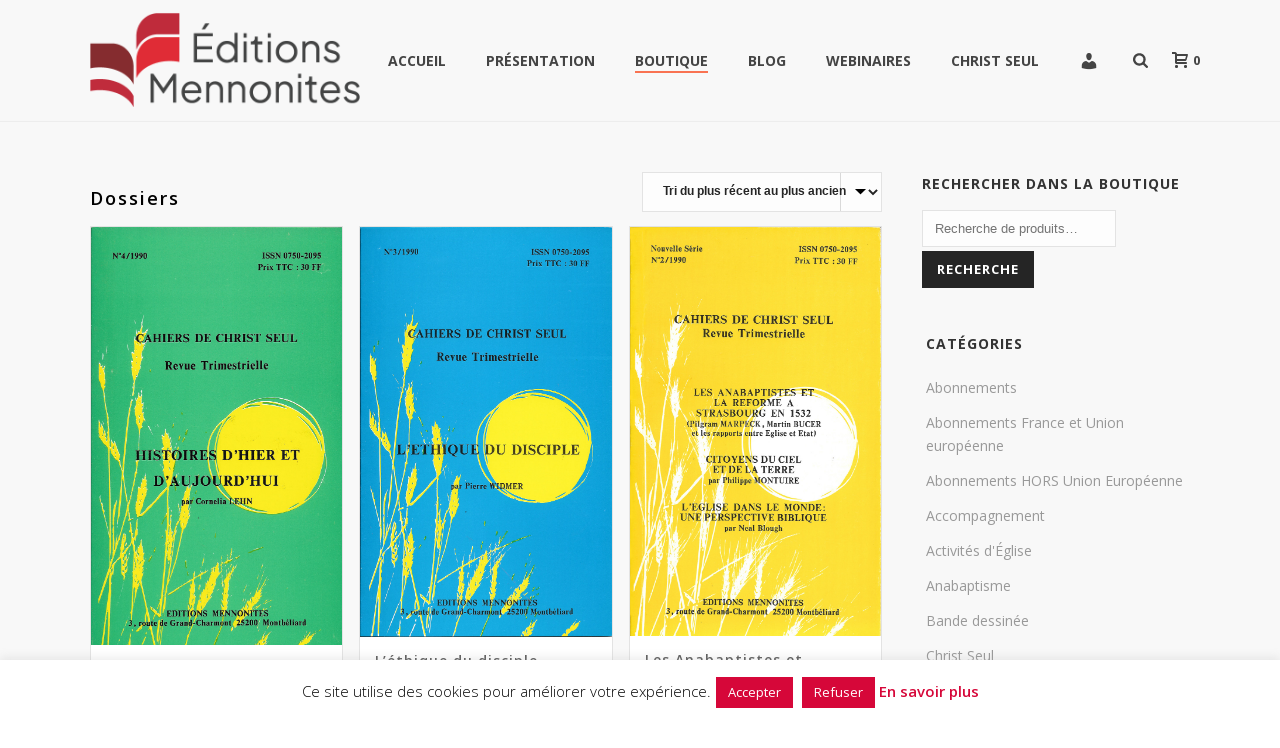

--- FILE ---
content_type: text/html; charset=UTF-8
request_url: https://www.editions-mennonites.fr/categorie-produit/dossiers/page/8/
body_size: 25415
content:
<!DOCTYPE html>
<html lang="fr-FR" xmlns:og="http://opengraphprotocol.org/schema/" xmlns:fb="http://www.facebook.com/2008/fbml" >
<head>
		<script>var et_site_url='https://www.editions-mennonites.fr/wordpress';var et_post_id='0';function et_core_page_resource_fallback(a,b){"undefined"===typeof b&&(b=a.sheet.cssRules&&0===a.sheet.cssRules.length);b&&(a.onerror=null,a.onload=null,a.href?a.href=et_site_url+"/?et_core_page_resource="+a.id+et_post_id:a.src&&(a.src=et_site_url+"/?et_core_page_resource="+a.id+et_post_id))}
</script><meta charset="UTF-8" /><meta name="viewport" content="width=device-width, initial-scale=1.0, minimum-scale=1.0, maximum-scale=1.0, user-scalable=0" /><meta http-equiv="X-UA-Compatible" content="IE=edge,chrome=1" /><meta name="format-detection" content="telephone=no"><title>Dossiers &#8211; Page 8 &#8211; Éditions Mennonites</title>
<script type="text/javascript">var ajaxurl = "https://www.editions-mennonites.fr/wordpress/wp-admin/admin-ajax.php";</script><meta name='robots' content='max-image-preview:large' />
	<style>img:is([sizes="auto" i], [sizes^="auto," i]) { contain-intrinsic-size: 3000px 1500px }</style>
	
		<style id="critical-path-css" type="text/css">
			body,html{width:100%;height:100%;margin:0;padding:0}.page-preloader{top:0;left:0;z-index:999;position:fixed;height:100%;width:100%;text-align:center}.preloader-preview-area{animation-delay:-.2s;top:50%;-ms-transform:translateY(100%);transform:translateY(100%);margin-top:10px;max-height:calc(50% - 20px);opacity:1;width:100%;text-align:center;position:absolute}.preloader-logo{max-width:90%;top:50%;-ms-transform:translateY(-100%);transform:translateY(-100%);margin:-10px auto 0 auto;max-height:calc(50% - 20px);opacity:1;position:relative}.ball-pulse>div{width:15px;height:15px;border-radius:100%;margin:2px;animation-fill-mode:both;display:inline-block;animation:ball-pulse .75s infinite cubic-bezier(.2,.68,.18,1.08)}.ball-pulse>div:nth-child(1){animation-delay:-.36s}.ball-pulse>div:nth-child(2){animation-delay:-.24s}.ball-pulse>div:nth-child(3){animation-delay:-.12s}@keyframes ball-pulse{0%{transform:scale(1);opacity:1}45%{transform:scale(.1);opacity:.7}80%{transform:scale(1);opacity:1}}.ball-clip-rotate-pulse{position:relative;-ms-transform:translateY(-15px) translateX(-10px);transform:translateY(-15px) translateX(-10px);display:inline-block}.ball-clip-rotate-pulse>div{animation-fill-mode:both;position:absolute;top:0;left:0;border-radius:100%}.ball-clip-rotate-pulse>div:first-child{height:36px;width:36px;top:7px;left:-7px;animation:ball-clip-rotate-pulse-scale 1s 0s cubic-bezier(.09,.57,.49,.9) infinite}.ball-clip-rotate-pulse>div:last-child{position:absolute;width:50px;height:50px;left:-16px;top:-2px;background:0 0;border:2px solid;animation:ball-clip-rotate-pulse-rotate 1s 0s cubic-bezier(.09,.57,.49,.9) infinite;animation-duration:1s}@keyframes ball-clip-rotate-pulse-rotate{0%{transform:rotate(0) scale(1)}50%{transform:rotate(180deg) scale(.6)}100%{transform:rotate(360deg) scale(1)}}@keyframes ball-clip-rotate-pulse-scale{30%{transform:scale(.3)}100%{transform:scale(1)}}@keyframes square-spin{25%{transform:perspective(100px) rotateX(180deg) rotateY(0)}50%{transform:perspective(100px) rotateX(180deg) rotateY(180deg)}75%{transform:perspective(100px) rotateX(0) rotateY(180deg)}100%{transform:perspective(100px) rotateX(0) rotateY(0)}}.square-spin{display:inline-block}.square-spin>div{animation-fill-mode:both;width:50px;height:50px;animation:square-spin 3s 0s cubic-bezier(.09,.57,.49,.9) infinite}.cube-transition{position:relative;-ms-transform:translate(-25px,-25px);transform:translate(-25px,-25px);display:inline-block}.cube-transition>div{animation-fill-mode:both;width:15px;height:15px;position:absolute;top:-5px;left:-5px;animation:cube-transition 1.6s 0s infinite ease-in-out}.cube-transition>div:last-child{animation-delay:-.8s}@keyframes cube-transition{25%{transform:translateX(50px) scale(.5) rotate(-90deg)}50%{transform:translate(50px,50px) rotate(-180deg)}75%{transform:translateY(50px) scale(.5) rotate(-270deg)}100%{transform:rotate(-360deg)}}.ball-scale>div{border-radius:100%;margin:2px;animation-fill-mode:both;display:inline-block;height:60px;width:60px;animation:ball-scale 1s 0s ease-in-out infinite}@keyframes ball-scale{0%{transform:scale(0)}100%{transform:scale(1);opacity:0}}.line-scale>div{animation-fill-mode:both;display:inline-block;width:5px;height:50px;border-radius:2px;margin:2px}.line-scale>div:nth-child(1){animation:line-scale 1s -.5s infinite cubic-bezier(.2,.68,.18,1.08)}.line-scale>div:nth-child(2){animation:line-scale 1s -.4s infinite cubic-bezier(.2,.68,.18,1.08)}.line-scale>div:nth-child(3){animation:line-scale 1s -.3s infinite cubic-bezier(.2,.68,.18,1.08)}.line-scale>div:nth-child(4){animation:line-scale 1s -.2s infinite cubic-bezier(.2,.68,.18,1.08)}.line-scale>div:nth-child(5){animation:line-scale 1s -.1s infinite cubic-bezier(.2,.68,.18,1.08)}@keyframes line-scale{0%{transform:scaley(1)}50%{transform:scaley(.4)}100%{transform:scaley(1)}}.ball-scale-multiple{position:relative;-ms-transform:translateY(30px);transform:translateY(30px);display:inline-block}.ball-scale-multiple>div{border-radius:100%;animation-fill-mode:both;margin:2px;position:absolute;left:-30px;top:0;opacity:0;margin:0;width:50px;height:50px;animation:ball-scale-multiple 1s 0s linear infinite}.ball-scale-multiple>div:nth-child(2){animation-delay:-.2s}.ball-scale-multiple>div:nth-child(3){animation-delay:-.2s}@keyframes ball-scale-multiple{0%{transform:scale(0);opacity:0}5%{opacity:1}100%{transform:scale(1);opacity:0}}.ball-pulse-sync{display:inline-block}.ball-pulse-sync>div{width:15px;height:15px;border-radius:100%;margin:2px;animation-fill-mode:both;display:inline-block}.ball-pulse-sync>div:nth-child(1){animation:ball-pulse-sync .6s -.21s infinite ease-in-out}.ball-pulse-sync>div:nth-child(2){animation:ball-pulse-sync .6s -.14s infinite ease-in-out}.ball-pulse-sync>div:nth-child(3){animation:ball-pulse-sync .6s -70ms infinite ease-in-out}@keyframes ball-pulse-sync{33%{transform:translateY(10px)}66%{transform:translateY(-10px)}100%{transform:translateY(0)}}.transparent-circle{display:inline-block;border-top:.5em solid rgba(255,255,255,.2);border-right:.5em solid rgba(255,255,255,.2);border-bottom:.5em solid rgba(255,255,255,.2);border-left:.5em solid #fff;transform:translateZ(0);animation:transparent-circle 1.1s infinite linear;width:50px;height:50px;border-radius:50%}.transparent-circle:after{border-radius:50%;width:10em;height:10em}@keyframes transparent-circle{0%{transform:rotate(0)}100%{transform:rotate(360deg)}}.ball-spin-fade-loader{position:relative;top:-10px;left:-10px;display:inline-block}.ball-spin-fade-loader>div{width:15px;height:15px;border-radius:100%;margin:2px;animation-fill-mode:both;position:absolute;animation:ball-spin-fade-loader 1s infinite linear}.ball-spin-fade-loader>div:nth-child(1){top:25px;left:0;animation-delay:-.84s;-webkit-animation-delay:-.84s}.ball-spin-fade-loader>div:nth-child(2){top:17.05px;left:17.05px;animation-delay:-.72s;-webkit-animation-delay:-.72s}.ball-spin-fade-loader>div:nth-child(3){top:0;left:25px;animation-delay:-.6s;-webkit-animation-delay:-.6s}.ball-spin-fade-loader>div:nth-child(4){top:-17.05px;left:17.05px;animation-delay:-.48s;-webkit-animation-delay:-.48s}.ball-spin-fade-loader>div:nth-child(5){top:-25px;left:0;animation-delay:-.36s;-webkit-animation-delay:-.36s}.ball-spin-fade-loader>div:nth-child(6){top:-17.05px;left:-17.05px;animation-delay:-.24s;-webkit-animation-delay:-.24s}.ball-spin-fade-loader>div:nth-child(7){top:0;left:-25px;animation-delay:-.12s;-webkit-animation-delay:-.12s}.ball-spin-fade-loader>div:nth-child(8){top:17.05px;left:-17.05px;animation-delay:0s;-webkit-animation-delay:0s}@keyframes ball-spin-fade-loader{50%{opacity:.3;transform:scale(.4)}100%{opacity:1;transform:scale(1)}}		</style>

		<link rel='dns-prefetch' href='//www.google.com' />
<link rel='dns-prefetch' href='//fonts.googleapis.com' />
<link rel="alternate" type="application/rss+xml" title="Éditions Mennonites &raquo; Flux" href="https://www.editions-mennonites.fr/feed/" />
<link rel="alternate" type="application/rss+xml" title="Éditions Mennonites &raquo; Flux des commentaires" href="https://www.editions-mennonites.fr/comments/feed/" />

<link rel="shortcut icon" href="https://www.editions-mennonites.fr/wordpress/wp-content/themes/jupiter/assets/images/favicon.png"  />
<link rel="alternate" type="application/rss+xml" title="Flux pour Éditions Mennonites &raquo; Dossiers Catégorie" href="https://www.editions-mennonites.fr/categorie-produit/dossiers/feed/" />
<script type="text/javascript">window.abb = {};php = {};window.PHP = {};PHP.ajax = "https://www.editions-mennonites.fr/wordpress/wp-admin/admin-ajax.php";PHP.wp_p_id = "";var mk_header_parallax, mk_banner_parallax, mk_page_parallax, mk_footer_parallax, mk_body_parallax;var mk_images_dir = "https://www.editions-mennonites.fr/wordpress/wp-content/themes/jupiter/assets/images",mk_theme_js_path = "https://www.editions-mennonites.fr/wordpress/wp-content/themes/jupiter/assets/js",mk_theme_dir = "https://www.editions-mennonites.fr/wordpress/wp-content/themes/jupiter",mk_captcha_placeholder = "Enter Captcha",mk_captcha_invalid_txt = "Invalid. Try again.",mk_captcha_correct_txt = "Captcha correct.",mk_responsive_nav_width = 880,mk_vertical_header_back = "Back",mk_vertical_header_anim = "1",mk_check_rtl = true,mk_grid_width = 1140,mk_ajax_search_option = "fullscreen_search",mk_preloader_bg_color = "#ffffff",mk_accent_color = "#d60739",mk_go_to_top =  "true",mk_smooth_scroll =  "true",mk_show_background_video =  "true",mk_preloader_bar_color = "#d60739",mk_preloader_logo = "";mk_typekit_id   = "",mk_google_fonts = ["Open Sans:100italic,200italic,300italic,400italic,500italic,600italic,700italic,800italic,900italic,100,200,300,400,500,600,700,800,900"],mk_global_lazyload = true;</script><link rel='stylesheet' id='wp-block-library-css' href='https://www.editions-mennonites.fr/wordpress/wp-includes/css/dist/block-library/style.min.css' type='text/css' media='all' />
<style id='wp-block-library-theme-inline-css' type='text/css'>
.wp-block-audio :where(figcaption){color:#555;font-size:13px;text-align:center}.is-dark-theme .wp-block-audio :where(figcaption){color:#ffffffa6}.wp-block-audio{margin:0 0 1em}.wp-block-code{border:1px solid #ccc;border-radius:4px;font-family:Menlo,Consolas,monaco,monospace;padding:.8em 1em}.wp-block-embed :where(figcaption){color:#555;font-size:13px;text-align:center}.is-dark-theme .wp-block-embed :where(figcaption){color:#ffffffa6}.wp-block-embed{margin:0 0 1em}.blocks-gallery-caption{color:#555;font-size:13px;text-align:center}.is-dark-theme .blocks-gallery-caption{color:#ffffffa6}:root :where(.wp-block-image figcaption){color:#555;font-size:13px;text-align:center}.is-dark-theme :root :where(.wp-block-image figcaption){color:#ffffffa6}.wp-block-image{margin:0 0 1em}.wp-block-pullquote{border-bottom:4px solid;border-top:4px solid;color:currentColor;margin-bottom:1.75em}.wp-block-pullquote cite,.wp-block-pullquote footer,.wp-block-pullquote__citation{color:currentColor;font-size:.8125em;font-style:normal;text-transform:uppercase}.wp-block-quote{border-left:.25em solid;margin:0 0 1.75em;padding-left:1em}.wp-block-quote cite,.wp-block-quote footer{color:currentColor;font-size:.8125em;font-style:normal;position:relative}.wp-block-quote:where(.has-text-align-right){border-left:none;border-right:.25em solid;padding-left:0;padding-right:1em}.wp-block-quote:where(.has-text-align-center){border:none;padding-left:0}.wp-block-quote.is-large,.wp-block-quote.is-style-large,.wp-block-quote:where(.is-style-plain){border:none}.wp-block-search .wp-block-search__label{font-weight:700}.wp-block-search__button{border:1px solid #ccc;padding:.375em .625em}:where(.wp-block-group.has-background){padding:1.25em 2.375em}.wp-block-separator.has-css-opacity{opacity:.4}.wp-block-separator{border:none;border-bottom:2px solid;margin-left:auto;margin-right:auto}.wp-block-separator.has-alpha-channel-opacity{opacity:1}.wp-block-separator:not(.is-style-wide):not(.is-style-dots){width:100px}.wp-block-separator.has-background:not(.is-style-dots){border-bottom:none;height:1px}.wp-block-separator.has-background:not(.is-style-wide):not(.is-style-dots){height:2px}.wp-block-table{margin:0 0 1em}.wp-block-table td,.wp-block-table th{word-break:normal}.wp-block-table :where(figcaption){color:#555;font-size:13px;text-align:center}.is-dark-theme .wp-block-table :where(figcaption){color:#ffffffa6}.wp-block-video :where(figcaption){color:#555;font-size:13px;text-align:center}.is-dark-theme .wp-block-video :where(figcaption){color:#ffffffa6}.wp-block-video{margin:0 0 1em}:root :where(.wp-block-template-part.has-background){margin-bottom:0;margin-top:0;padding:1.25em 2.375em}
</style>
<style id='classic-theme-styles-inline-css' type='text/css'>
/*! This file is auto-generated */
.wp-block-button__link{color:#fff;background-color:#32373c;border-radius:9999px;box-shadow:none;text-decoration:none;padding:calc(.667em + 2px) calc(1.333em + 2px);font-size:1.125em}.wp-block-file__button{background:#32373c;color:#fff;text-decoration:none}
</style>
<style id='global-styles-inline-css' type='text/css'>
:root{--wp--preset--aspect-ratio--square: 1;--wp--preset--aspect-ratio--4-3: 4/3;--wp--preset--aspect-ratio--3-4: 3/4;--wp--preset--aspect-ratio--3-2: 3/2;--wp--preset--aspect-ratio--2-3: 2/3;--wp--preset--aspect-ratio--16-9: 16/9;--wp--preset--aspect-ratio--9-16: 9/16;--wp--preset--color--black: #000000;--wp--preset--color--cyan-bluish-gray: #abb8c3;--wp--preset--color--white: #ffffff;--wp--preset--color--pale-pink: #f78da7;--wp--preset--color--vivid-red: #cf2e2e;--wp--preset--color--luminous-vivid-orange: #ff6900;--wp--preset--color--luminous-vivid-amber: #fcb900;--wp--preset--color--light-green-cyan: #7bdcb5;--wp--preset--color--vivid-green-cyan: #00d084;--wp--preset--color--pale-cyan-blue: #8ed1fc;--wp--preset--color--vivid-cyan-blue: #0693e3;--wp--preset--color--vivid-purple: #9b51e0;--wp--preset--gradient--vivid-cyan-blue-to-vivid-purple: linear-gradient(135deg,rgba(6,147,227,1) 0%,rgb(155,81,224) 100%);--wp--preset--gradient--light-green-cyan-to-vivid-green-cyan: linear-gradient(135deg,rgb(122,220,180) 0%,rgb(0,208,130) 100%);--wp--preset--gradient--luminous-vivid-amber-to-luminous-vivid-orange: linear-gradient(135deg,rgba(252,185,0,1) 0%,rgba(255,105,0,1) 100%);--wp--preset--gradient--luminous-vivid-orange-to-vivid-red: linear-gradient(135deg,rgba(255,105,0,1) 0%,rgb(207,46,46) 100%);--wp--preset--gradient--very-light-gray-to-cyan-bluish-gray: linear-gradient(135deg,rgb(238,238,238) 0%,rgb(169,184,195) 100%);--wp--preset--gradient--cool-to-warm-spectrum: linear-gradient(135deg,rgb(74,234,220) 0%,rgb(151,120,209) 20%,rgb(207,42,186) 40%,rgb(238,44,130) 60%,rgb(251,105,98) 80%,rgb(254,248,76) 100%);--wp--preset--gradient--blush-light-purple: linear-gradient(135deg,rgb(255,206,236) 0%,rgb(152,150,240) 100%);--wp--preset--gradient--blush-bordeaux: linear-gradient(135deg,rgb(254,205,165) 0%,rgb(254,45,45) 50%,rgb(107,0,62) 100%);--wp--preset--gradient--luminous-dusk: linear-gradient(135deg,rgb(255,203,112) 0%,rgb(199,81,192) 50%,rgb(65,88,208) 100%);--wp--preset--gradient--pale-ocean: linear-gradient(135deg,rgb(255,245,203) 0%,rgb(182,227,212) 50%,rgb(51,167,181) 100%);--wp--preset--gradient--electric-grass: linear-gradient(135deg,rgb(202,248,128) 0%,rgb(113,206,126) 100%);--wp--preset--gradient--midnight: linear-gradient(135deg,rgb(2,3,129) 0%,rgb(40,116,252) 100%);--wp--preset--font-size--small: 13px;--wp--preset--font-size--medium: 20px;--wp--preset--font-size--large: 36px;--wp--preset--font-size--x-large: 42px;--wp--preset--spacing--20: 0.44rem;--wp--preset--spacing--30: 0.67rem;--wp--preset--spacing--40: 1rem;--wp--preset--spacing--50: 1.5rem;--wp--preset--spacing--60: 2.25rem;--wp--preset--spacing--70: 3.38rem;--wp--preset--spacing--80: 5.06rem;--wp--preset--shadow--natural: 6px 6px 9px rgba(0, 0, 0, 0.2);--wp--preset--shadow--deep: 12px 12px 50px rgba(0, 0, 0, 0.4);--wp--preset--shadow--sharp: 6px 6px 0px rgba(0, 0, 0, 0.2);--wp--preset--shadow--outlined: 6px 6px 0px -3px rgba(255, 255, 255, 1), 6px 6px rgba(0, 0, 0, 1);--wp--preset--shadow--crisp: 6px 6px 0px rgba(0, 0, 0, 1);}:where(.is-layout-flex){gap: 0.5em;}:where(.is-layout-grid){gap: 0.5em;}body .is-layout-flex{display: flex;}.is-layout-flex{flex-wrap: wrap;align-items: center;}.is-layout-flex > :is(*, div){margin: 0;}body .is-layout-grid{display: grid;}.is-layout-grid > :is(*, div){margin: 0;}:where(.wp-block-columns.is-layout-flex){gap: 2em;}:where(.wp-block-columns.is-layout-grid){gap: 2em;}:where(.wp-block-post-template.is-layout-flex){gap: 1.25em;}:where(.wp-block-post-template.is-layout-grid){gap: 1.25em;}.has-black-color{color: var(--wp--preset--color--black) !important;}.has-cyan-bluish-gray-color{color: var(--wp--preset--color--cyan-bluish-gray) !important;}.has-white-color{color: var(--wp--preset--color--white) !important;}.has-pale-pink-color{color: var(--wp--preset--color--pale-pink) !important;}.has-vivid-red-color{color: var(--wp--preset--color--vivid-red) !important;}.has-luminous-vivid-orange-color{color: var(--wp--preset--color--luminous-vivid-orange) !important;}.has-luminous-vivid-amber-color{color: var(--wp--preset--color--luminous-vivid-amber) !important;}.has-light-green-cyan-color{color: var(--wp--preset--color--light-green-cyan) !important;}.has-vivid-green-cyan-color{color: var(--wp--preset--color--vivid-green-cyan) !important;}.has-pale-cyan-blue-color{color: var(--wp--preset--color--pale-cyan-blue) !important;}.has-vivid-cyan-blue-color{color: var(--wp--preset--color--vivid-cyan-blue) !important;}.has-vivid-purple-color{color: var(--wp--preset--color--vivid-purple) !important;}.has-black-background-color{background-color: var(--wp--preset--color--black) !important;}.has-cyan-bluish-gray-background-color{background-color: var(--wp--preset--color--cyan-bluish-gray) !important;}.has-white-background-color{background-color: var(--wp--preset--color--white) !important;}.has-pale-pink-background-color{background-color: var(--wp--preset--color--pale-pink) !important;}.has-vivid-red-background-color{background-color: var(--wp--preset--color--vivid-red) !important;}.has-luminous-vivid-orange-background-color{background-color: var(--wp--preset--color--luminous-vivid-orange) !important;}.has-luminous-vivid-amber-background-color{background-color: var(--wp--preset--color--luminous-vivid-amber) !important;}.has-light-green-cyan-background-color{background-color: var(--wp--preset--color--light-green-cyan) !important;}.has-vivid-green-cyan-background-color{background-color: var(--wp--preset--color--vivid-green-cyan) !important;}.has-pale-cyan-blue-background-color{background-color: var(--wp--preset--color--pale-cyan-blue) !important;}.has-vivid-cyan-blue-background-color{background-color: var(--wp--preset--color--vivid-cyan-blue) !important;}.has-vivid-purple-background-color{background-color: var(--wp--preset--color--vivid-purple) !important;}.has-black-border-color{border-color: var(--wp--preset--color--black) !important;}.has-cyan-bluish-gray-border-color{border-color: var(--wp--preset--color--cyan-bluish-gray) !important;}.has-white-border-color{border-color: var(--wp--preset--color--white) !important;}.has-pale-pink-border-color{border-color: var(--wp--preset--color--pale-pink) !important;}.has-vivid-red-border-color{border-color: var(--wp--preset--color--vivid-red) !important;}.has-luminous-vivid-orange-border-color{border-color: var(--wp--preset--color--luminous-vivid-orange) !important;}.has-luminous-vivid-amber-border-color{border-color: var(--wp--preset--color--luminous-vivid-amber) !important;}.has-light-green-cyan-border-color{border-color: var(--wp--preset--color--light-green-cyan) !important;}.has-vivid-green-cyan-border-color{border-color: var(--wp--preset--color--vivid-green-cyan) !important;}.has-pale-cyan-blue-border-color{border-color: var(--wp--preset--color--pale-cyan-blue) !important;}.has-vivid-cyan-blue-border-color{border-color: var(--wp--preset--color--vivid-cyan-blue) !important;}.has-vivid-purple-border-color{border-color: var(--wp--preset--color--vivid-purple) !important;}.has-vivid-cyan-blue-to-vivid-purple-gradient-background{background: var(--wp--preset--gradient--vivid-cyan-blue-to-vivid-purple) !important;}.has-light-green-cyan-to-vivid-green-cyan-gradient-background{background: var(--wp--preset--gradient--light-green-cyan-to-vivid-green-cyan) !important;}.has-luminous-vivid-amber-to-luminous-vivid-orange-gradient-background{background: var(--wp--preset--gradient--luminous-vivid-amber-to-luminous-vivid-orange) !important;}.has-luminous-vivid-orange-to-vivid-red-gradient-background{background: var(--wp--preset--gradient--luminous-vivid-orange-to-vivid-red) !important;}.has-very-light-gray-to-cyan-bluish-gray-gradient-background{background: var(--wp--preset--gradient--very-light-gray-to-cyan-bluish-gray) !important;}.has-cool-to-warm-spectrum-gradient-background{background: var(--wp--preset--gradient--cool-to-warm-spectrum) !important;}.has-blush-light-purple-gradient-background{background: var(--wp--preset--gradient--blush-light-purple) !important;}.has-blush-bordeaux-gradient-background{background: var(--wp--preset--gradient--blush-bordeaux) !important;}.has-luminous-dusk-gradient-background{background: var(--wp--preset--gradient--luminous-dusk) !important;}.has-pale-ocean-gradient-background{background: var(--wp--preset--gradient--pale-ocean) !important;}.has-electric-grass-gradient-background{background: var(--wp--preset--gradient--electric-grass) !important;}.has-midnight-gradient-background{background: var(--wp--preset--gradient--midnight) !important;}.has-small-font-size{font-size: var(--wp--preset--font-size--small) !important;}.has-medium-font-size{font-size: var(--wp--preset--font-size--medium) !important;}.has-large-font-size{font-size: var(--wp--preset--font-size--large) !important;}.has-x-large-font-size{font-size: var(--wp--preset--font-size--x-large) !important;}
:where(.wp-block-post-template.is-layout-flex){gap: 1.25em;}:where(.wp-block-post-template.is-layout-grid){gap: 1.25em;}
:where(.wp-block-columns.is-layout-flex){gap: 2em;}:where(.wp-block-columns.is-layout-grid){gap: 2em;}
:root :where(.wp-block-pullquote){font-size: 1.5em;line-height: 1.6;}
</style>
<link rel='stylesheet' id='cookie-law-info-css' href='https://www.editions-mennonites.fr/wordpress/wp-content/plugins/cookie-law-info/legacy/public/css/cookie-law-info-public.css' type='text/css' media='all' />
<link rel='stylesheet' id='cookie-law-info-gdpr-css' href='https://www.editions-mennonites.fr/wordpress/wp-content/plugins/cookie-law-info/legacy/public/css/cookie-law-info-gdpr.css' type='text/css' media='all' />
<link rel='stylesheet' id='menu-image-css' href='https://www.editions-mennonites.fr/wordpress/wp-content/plugins/menu-image/includes/css/menu-image.css' type='text/css' media='all' />
<link rel='stylesheet' id='dashicons-css' href='https://www.editions-mennonites.fr/wordpress/wp-includes/css/dashicons.min.css' type='text/css' media='all' />
<link rel='stylesheet' id='pmpro_frontend_base-css' href='https://www.editions-mennonites.fr/wordpress/wp-content/plugins/paid-memberships-pro/css/frontend/base.css' type='text/css' media='all' />
<link rel='stylesheet' id='pmpro_frontend_variation_1-css' href='https://www.editions-mennonites.fr/wordpress/wp-content/plugins/paid-memberships-pro/css/frontend/variation_1.css' type='text/css' media='all' />
<link rel='stylesheet' id='woocommerce-override-css' href='https://www.editions-mennonites.fr/wordpress/wp-content/themes/jupiter/assets/stylesheet/plugins/min/woocommerce.css' type='text/css' media='all' />
<style id='woocommerce-inline-inline-css' type='text/css'>
.woocommerce form .form-row .required { visibility: visible; }
</style>
<link rel='stylesheet' id='albdesign-wc-donation-frontend-css' href='https://www.editions-mennonites.fr/wordpress/wp-content/plugins/woocommerce_donations_on_cart/assets/css/frontend.css' type='text/css' media='all' />
<link rel='stylesheet' id='cff-css' href='https://www.editions-mennonites.fr/wordpress/wp-content/plugins/custom-facebook-feed/assets/css/cff-style.min.css' type='text/css' media='all' />
<link rel='stylesheet' id='sb-font-awesome-css' href='https://www.editions-mennonites.fr/wordpress/wp-content/plugins/custom-facebook-feed/assets/css/font-awesome.min.css' type='text/css' media='all' />
<link rel='stylesheet' id='et_monarch-css-css' href='https://www.editions-mennonites.fr/wordpress/wp-content/plugins/monarch/css/style.css' type='text/css' media='all' />
<link rel='stylesheet' id='et-gf-open-sans-css' href='https://fonts.googleapis.com/css?family=Open+Sans:400,700' type='text/css' media='all' />
<link rel='stylesheet' id='brands-styles-css' href='https://www.editions-mennonites.fr/wordpress/wp-content/plugins/woocommerce/assets/css/brands.css' type='text/css' media='all' />
<link rel='stylesheet' id='theme-styles-css' href='https://www.editions-mennonites.fr/wordpress/wp-content/themes/jupiter/assets/stylesheet/min/full-styles.6.12.2.css' type='text/css' media='all' />
<style id='theme-styles-inline-css' type='text/css'>

			#wpadminbar {
				-webkit-backface-visibility: hidden;
				backface-visibility: hidden;
				-webkit-perspective: 1000;
				-ms-perspective: 1000;
				perspective: 1000;
				-webkit-transform: translateZ(0px);
				-ms-transform: translateZ(0px);
				transform: translateZ(0px);
			}
			@media screen and (max-width: 600px) {
				#wpadminbar {
					position: fixed !important;
				}
			}
		
body { transform:unset;background-color:#fff; } .hb-custom-header #mk-page-introduce, .mk-header { transform:unset;background-color:#f7f7f7;background-size:cover;-webkit-background-size:cover;-moz-background-size:cover; } .hb-custom-header > div, .mk-header-bg { transform:unset;background-color:#f8f8f8; } .mk-classic-nav-bg { transform:unset;background-color:#f8f8f8; } .master-holder-bg { transform:unset;background-color:#f8f8f8; } #mk-footer { transform:unset;background-color:#d60739; } #mk-boxed-layout { -webkit-box-shadow:0 0 0px rgba(0, 0, 0, 0); -moz-box-shadow:0 0 0px rgba(0, 0, 0, 0); box-shadow:0 0 0px rgba(0, 0, 0, 0); } .mk-news-tab .mk-tabs-tabs .is-active a, .mk-fancy-title.pattern-style span, .mk-fancy-title.pattern-style.color-gradient span:after, .page-bg-color { background-color:#f8f8f8; } .page-title { font-size:20px; color:#4d4d4d; text-transform:uppercase; font-weight:inherit; letter-spacing:2px; } .page-subtitle { font-size:14px; line-height:100%; color:#a3a3a3; font-size:14px; text-transform:none; } .mk-header { border-bottom:1px solid #ededed; } .header-style-1 .mk-header-padding-wrapper, .header-style-2 .mk-header-padding-wrapper, .header-style-3 .mk-header-padding-wrapper { padding-top:121px; } .mk-process-steps[max-width~="950px"] ul::before { display:none !important; } .mk-process-steps[max-width~="950px"] li { margin-bottom:30px !important; width:100% !important; text-align:center; } .mk-event-countdown-ul[max-width~="750px"] li { width:90%; display:block; margin:0 auto 15px; } body { font-family:Open Sans } @font-face { font-family:'star'; src:url('https://www.editions-mennonites.fr/wordpress/wp-content/themes/jupiter/assets/stylesheet/fonts/star/font.eot'); src:url('https://www.editions-mennonites.fr/wordpress/wp-content/themes/jupiter/assets/stylesheet/fonts/star/font.eot?#iefix') format('embedded-opentype'), url('https://www.editions-mennonites.fr/wordpress/wp-content/themes/jupiter/assets/stylesheet/fonts/star/font.woff') format('woff'), url('https://www.editions-mennonites.fr/wordpress/wp-content/themes/jupiter/assets/stylesheet/fonts/star/font.ttf') format('truetype'), url('https://www.editions-mennonites.fr/wordpress/wp-content/themes/jupiter/assets/stylesheet/fonts/star/font.svg#star') format('svg'); font-weight:normal; font-style:normal; } @font-face { font-family:'WooCommerce'; src:url('https://www.editions-mennonites.fr/wordpress/wp-content/themes/jupiter/assets/stylesheet/fonts/woocommerce/font.eot'); src:url('https://www.editions-mennonites.fr/wordpress/wp-content/themes/jupiter/assets/stylesheet/fonts/woocommerce/font.eot?#iefix') format('embedded-opentype'), url('https://www.editions-mennonites.fr/wordpress/wp-content/themes/jupiter/assets/stylesheet/fonts/woocommerce/font.woff') format('woff'), url('https://www.editions-mennonites.fr/wordpress/wp-content/themes/jupiter/assets/stylesheet/fonts/woocommerce/font.ttf') format('truetype'), url('https://www.editions-mennonites.fr/wordpress/wp-content/themes/jupiter/assets/stylesheet/fonts/woocommerce/font.svg#WooCommerce') format('svg'); font-weight:normal; font-style:normal; }.mk-button.dark.light-color.flat-dimension.medium { color:#fff !important; padding:15px 20px 20px 20px; } .mk-button.mk-button--dimension-flat.mk-button--size-medium.mk-button--corner-pointed.text-color-light { background:url("/wordpress/wp-content/uploads/2015/03/btn-large-red.png") no-repeat; background-size:100% 100%; padding-bottom:27px;} .single-product .onsale {display:none !important;} .mk-out-stock { top:0px; right:0px; } .widget-related { list-style:none; padding:0; margin:0; } .related-posts { list-style:none; } .related-posts li { margin-bottom:15px; padding:4px 0 10px 0; margin:0; list-style:none; } .related-posts li:after, .related-posts li:before { content:" "; display:table; } .related-posts li a { line-height:14px; display:block; font-weight:700; } .related-posts li img { box-shadow:none !important; float:left; height:auto; margin-right:10px; width:70px; } .vc_custom_heading.vc_gitem-post-data.vc_gitem-post-data-source-post_date, .red-separator-product, .vc_gitem-woocommerce.vc_gitem-woocommerce-product-price { float:left !important; } .vc_custom_heading.vc_gitem-post-data.vc_gitem-post-data-source-post_date p, .red-separator-product, .vc_gitem-woocommerce.vc_gitem-woocommerce-product-price p { font-size:12px !important; margin-bottom:0px !important; } .red-separator-product { color:#d60739; } .clearer { clear:both; line-height:1px !important; } .vc_gitem-post-data, .vc_gitem-post-data h4 {margin-bottom:0px !important;} .posttitle {color:#000 !important; font-weight:600 !important;} span.numero, span.numero a { color:#777 !important} .widget_sommaires li { list-style:none !important; font-size:100% !important; font-weight:600 !important; } .cs-list-numero { height:340px; } .cs-list-numero .cs-cover { max-width:158px; } .download-file { display:block; margin-top:-20px; } .widget_sommaires a { color:#000 !important;} h4.sommaires {font-size:100% !important; font-weight:400 !important; margin-top:5px;} #mk-page-introduce {display:none !important;} .stimuler {color:#de2c1a !important;} .explorer {color:#34510b !important;} .connecter {color:#a34975 !important;} .ebullition {color:#10769e !important;} .edito {color:#c90e2f !important;} .sommaires {padding-bottom:20px !important;} .sommaires a {color:#222222 !important;} .wp-post-image, .vc_gitem-zone-a, .size-medium, .size-full, img.alignleft, img.alignright, img.aligncenter .size-large {box-shadow:0px 0px 5px rgba(0,0,0,.2) !important;} .numcover img {width:80% !important;} .numcover {margin:auto; text-align:center; margin-bottom:5px;} .mk-shopping-cart-box .mk-button.cart-widget-btn { border-width:0px !important; position:relative; top:-2px; color:#ffffff !important; } .mk-shopping-cart-box .mk-button.cart-widget-btn:hover { } .mk-shopping-cart-box .mk-button.checkout, .widget_shopping_cart .mk-button.checkout, .widget_shopping_cart .mk-button.checkout { background-color:transparent !important; } .upsells { clear:both; } h1.product_title.entry-title { padding-bottom:50px !important; text-transform:none !important; }
</style>
<link rel='stylesheet' id='mkhb-render-css' href='https://www.editions-mennonites.fr/wordpress/wp-content/themes/jupiter/header-builder/includes/assets/css/mkhb-render.css' type='text/css' media='all' />
<link rel='stylesheet' id='mkhb-row-css' href='https://www.editions-mennonites.fr/wordpress/wp-content/themes/jupiter/header-builder/includes/assets/css/mkhb-row.css' type='text/css' media='all' />
<link rel='stylesheet' id='mkhb-column-css' href='https://www.editions-mennonites.fr/wordpress/wp-content/themes/jupiter/header-builder/includes/assets/css/mkhb-column.css' type='text/css' media='all' />
<link rel='stylesheet' id='theme-options-css' href='https://www.editions-mennonites.fr/wordpress/wp-content/uploads/mk_assets/theme-options-production-1768986492.css' type='text/css' media='all' />
<link rel='stylesheet' id='style-css' href='https://www.editions-mennonites.fr/wordpress/wp-content/themes/jupiter-child/style.css' type='text/css' media='all' />
<link rel='stylesheet' id='jupiter-donut-shortcodes-css' href='https://www.editions-mennonites.fr/wordpress/wp-content/plugins/jupiter-donut/assets/css/shortcodes-styles.min.css' type='text/css' media='all' />
<link rel='stylesheet' id='mk-style-css' href='https://www.editions-mennonites.fr/wordpress/wp-content/themes/jupiter-child/style.css' type='text/css' media='all' />
<link rel='stylesheet' id='wc-bundle-style-css' href='https://www.editions-mennonites.fr/wordpress/wp-content/plugins/woocommerce-product-bundles/assets/css/frontend/woocommerce.css' type='text/css' media='all' />
<link rel='stylesheet' id='cwginstock_frontend_css-css' href='https://www.editions-mennonites.fr/wordpress/wp-content/plugins/back-in-stock-notifier-for-woocommerce/assets/css/frontend.min.css' type='text/css' media='' />
<style id='cwginstock_frontend_css-inline-css' type='text/css'>
.grecaptcha-badge { visibility: hidden !important; }
</style>
<link rel='stylesheet' id='cwginstock_bootstrap-css' href='https://www.editions-mennonites.fr/wordpress/wp-content/plugins/back-in-stock-notifier-for-woocommerce/assets/css/bootstrap.min.css' type='text/css' media='' />
<link rel='stylesheet' id='dhwc-widget-brand-slider-css' href='https://www.editions-mennonites.fr/wordpress/wp-content/plugins/dhvc-woocommerce/includes/dhwc-brand/assets/css/jquery.bxslider.css' type='text/css' media='all' />
<script type="text/javascript" src="https://www.editions-mennonites.fr/wordpress/wp-includes/js/jquery/jquery.min.js" id="jquery-core-js"></script>
<script type="text/javascript" src="https://www.editions-mennonites.fr/wordpress/wp-includes/js/jquery/jquery-migrate.min.js" id="jquery-migrate-js"></script>
<script type="text/javascript" data-noptimize='' data-no-minify='' src="https://www.editions-mennonites.fr/wordpress/wp-content/themes/jupiter/assets/js/plugins/wp-enqueue/min/webfontloader.js" id="mk-webfontloader-js"></script>
<script type="text/javascript" id="mk-webfontloader-js-after">
/* <![CDATA[ */

WebFontConfig = {
	timeout: 2000
}

if ( mk_typekit_id.length > 0 ) {
	WebFontConfig.typekit = {
		id: mk_typekit_id
	}
}

if ( mk_google_fonts.length > 0 ) {
	WebFontConfig.google = {
		families:  mk_google_fonts
	}
}

if ( (mk_google_fonts.length > 0 || mk_typekit_id.length > 0) && navigator.userAgent.indexOf("Speed Insights") == -1) {
	WebFont.load( WebFontConfig );
}
		
/* ]]> */
</script>
<script type="text/javascript" id="cookie-law-info-js-extra">
/* <![CDATA[ */
var Cli_Data = {"nn_cookie_ids":[],"cookielist":[],"non_necessary_cookies":[],"ccpaEnabled":"","ccpaRegionBased":"","ccpaBarEnabled":"","strictlyEnabled":["necessary","obligatoire"],"ccpaType":"gdpr","js_blocking":"","custom_integration":"","triggerDomRefresh":"","secure_cookies":""};
var cli_cookiebar_settings = {"animate_speed_hide":"500","animate_speed_show":"500","background":"#FFF","border":"#b1a6a6c2","border_on":"","button_1_button_colour":"#d60739","button_1_button_hover":"#ab062e","button_1_link_colour":"#fff","button_1_as_button":"1","button_1_new_win":"","button_2_button_colour":"#333","button_2_button_hover":"#292929","button_2_link_colour":"#d60739","button_2_as_button":"","button_2_hidebar":"","button_3_button_colour":"#d60739","button_3_button_hover":"#ab062e","button_3_link_colour":"#fff","button_3_as_button":"1","button_3_new_win":"","button_4_button_colour":"#000","button_4_button_hover":"#000000","button_4_link_colour":"#fff","button_4_as_button":"1","button_7_button_colour":"#61a229","button_7_button_hover":"#4e8221","button_7_link_colour":"#fff","button_7_as_button":"1","button_7_new_win":"","font_family":"inherit","header_fix":"","notify_animate_hide":"1","notify_animate_show":"","notify_div_id":"#cookie-law-info-bar","notify_position_horizontal":"right","notify_position_vertical":"bottom","scroll_close":"","scroll_close_reload":"","accept_close_reload":"","reject_close_reload":"","showagain_tab":"","showagain_background":"#fff","showagain_border":"#000","showagain_div_id":"#cookie-law-info-again","showagain_x_position":"100px","text":"#000","show_once_yn":"","show_once":"10000","logging_on":"","as_popup":"","popup_overlay":"1","bar_heading_text":"","cookie_bar_as":"banner","popup_showagain_position":"bottom-right","widget_position":"left"};
var log_object = {"ajax_url":"https:\/\/www.editions-mennonites.fr\/wordpress\/wp-admin\/admin-ajax.php"};
/* ]]> */
</script>
<script type="text/javascript" src="https://www.editions-mennonites.fr/wordpress/wp-content/plugins/cookie-law-info/legacy/public/js/cookie-law-info-public.js" id="cookie-law-info-js"></script>
<script type="text/javascript" src="https://www.editions-mennonites.fr/wordpress/wp-content/plugins/woocommerce/assets/js/jquery-blockui/jquery.blockUI.min.js" id="wc-jquery-blockui-js" data-wp-strategy="defer"></script>
<script type="text/javascript" id="wc-add-to-cart-js-extra">
/* <![CDATA[ */
var wc_add_to_cart_params = {"ajax_url":"\/wordpress\/wp-admin\/admin-ajax.php","wc_ajax_url":"\/?wc-ajax=%%endpoint%%","i18n_view_cart":"Voir le panier","cart_url":"https:\/\/www.editions-mennonites.fr\/panier\/","is_cart":"","cart_redirect_after_add":"no"};
/* ]]> */
</script>
<script type="text/javascript" src="https://www.editions-mennonites.fr/wordpress/wp-content/plugins/woocommerce/assets/js/frontend/add-to-cart.min.js" id="wc-add-to-cart-js" data-wp-strategy="defer"></script>
<script type="text/javascript" src="https://www.editions-mennonites.fr/wordpress/wp-content/plugins/woocommerce/assets/js/js-cookie/js.cookie.min.js" id="wc-js-cookie-js" defer="defer" data-wp-strategy="defer"></script>
<script type="text/javascript" id="woocommerce-js-extra">
/* <![CDATA[ */
var woocommerce_params = {"ajax_url":"\/wordpress\/wp-admin\/admin-ajax.php","wc_ajax_url":"\/?wc-ajax=%%endpoint%%","i18n_password_show":"Afficher le mot de passe","i18n_password_hide":"Masquer le mot de passe"};
/* ]]> */
</script>
<script type="text/javascript" src="https://www.editions-mennonites.fr/wordpress/wp-content/plugins/woocommerce/assets/js/frontend/woocommerce.min.js" id="woocommerce-js" defer="defer" data-wp-strategy="defer"></script>
<script type="text/javascript" src="https://www.editions-mennonites.fr/wordpress/wp-content/plugins/js_composer_theme/assets/js/vendors/woocommerce-add-to-cart.js" id="vc_woocommerce-add-to-cart-js-js"></script>
<script type="text/javascript" src="https://www.editions-mennonites.fr/wordpress/wp-content/themes/jupiter/framework/includes/woocommerce-quantity-increment/assets/js/wc-quantity-increment.min.js" id="wcqi-js-js"></script>
<script type="text/javascript" src="https://www.editions-mennonites.fr/wordpress/wp-content/themes/jupiter/framework/includes/woocommerce-quantity-increment/assets/js/lib/number-polyfill.min.js" id="wcqi-number-polyfill-js"></script>
<script type="text/javascript" src="https://www.google.com/recaptcha/api.js?render=6Ldc9TEqAAAAAOEdNF3_SxVsz5LVEpY0K31mcgRE" id="recaptcha-js"></script>
<link rel="https://api.w.org/" href="https://www.editions-mennonites.fr/wp-json/" /><link rel="alternate" title="JSON" type="application/json" href="https://www.editions-mennonites.fr/wp-json/wp/v2/product_cat/7" /><link rel="EditURI" type="application/rsd+xml" title="RSD" href="https://www.editions-mennonites.fr/wordpress/xmlrpc.php?rsd" />

<style id="pmpro_colors">:root {
	--pmpro--color--base: #ffffff;
	--pmpro--color--contrast: #222222;
	--pmpro--color--accent: #0c3d54;
	--pmpro--color--accent--variation: hsl( 199,75%,28.5% );
	--pmpro--color--border--variation: hsl( 0,0%,91% );
}</style><meta itemprop="author" content="" /><meta itemprop="datePublished" content="1 octobre 1990" /><meta itemprop="dateModified" content="17 septembre 2024" /><meta itemprop="publisher" content="Éditions Mennonites" /><style type="text/css" id="et-social-custom-css">
				 
			</style><link rel="preload" href="https://www.editions-mennonites.fr/wordpress/wp-content/plugins/monarch/core/admin/fonts/modules.ttf" as="font" crossorigin="anonymous"><script> var isTest = false; </script>	<noscript><style>.woocommerce-product-gallery{ opacity: 1 !important; }</style></noscript>
	<style type="text/css">.recentcomments a{display:inline !important;padding:0 !important;margin:0 !important;}</style><meta name="generator" content="Powered by WPBakery Page Builder - drag and drop page builder for WordPress."/>
<link rel="icon" href="https://www.editions-mennonites.fr/wordpress/wp-content/uploads/2023/04/cropped-editions_mennonites_icono-32x32.png" sizes="32x32" />
<link rel="icon" href="https://www.editions-mennonites.fr/wordpress/wp-content/uploads/2023/04/cropped-editions_mennonites_icono-192x192.png" sizes="192x192" />
<link rel="apple-touch-icon" href="https://www.editions-mennonites.fr/wordpress/wp-content/uploads/2023/04/cropped-editions_mennonites_icono-180x180.png" />
<meta name="msapplication-TileImage" content="https://www.editions-mennonites.fr/wordpress/wp-content/uploads/2023/04/cropped-editions_mennonites_icono-270x270.png" />
<meta property="og:title" content="Histoires d’Hier et d’Aujourd’hui - Éditions Mennonites"/><meta property="og:type" content="article"/><meta property="og:url" content="https://www.editions-mennonites.fr/boutique/dossiers/histoires-dhier-et-daujourdhui/"/><meta property="og:description" content="Tirées de « Peace be with you » Cornelia Lehn 18 histoires courtes à lire, mais surtout à raconter. Des histoires qui parcourent les siècles et font la promotion des valeurs chrétiennes que sont la confiance en Dieu, l’amour du prochain, la non-violence, la paix&#8230; Une sélection judicieuse et éclectique. SOMMAIRE Introduction C’est Dieu qui m’envoie Je [&hellip;]"/><meta property="fb:app_id" content="212560465442440"/><meta property="og:image" content="https://www.editions-mennonites.fr/wordpress/wp-content/uploads/1990/10/4-1990-300x300.jpg"/>
<meta name="generator" content="Jupiter Child Theme 5.0.7" /><noscript><style> .wpb_animate_when_almost_visible { opacity: 1; }</style></noscript>	</head>

<body class="pmpro-variation_1 archive paged tax-product_cat term-dossiers term-7 paged-8 wp-theme-jupiter wp-child-theme-jupiter-child theme-jupiter woocommerce woocommerce-page woocommerce-no-js et_monarch wpb-js-composer js-comp-ver-6.11.0 vc_responsive" itemscope="itemscope" itemtype="https://schema.org/WebPage"  data-adminbar="">
	
	<!-- Target for scroll anchors to achieve native browser bahaviour + possible enhancements like smooth scrolling -->
	<div id="top-of-page"></div>

		<div id="mk-boxed-layout">

			<div id="mk-theme-container" >

				 
    <header data-height='120'
                data-sticky-height='120'
                data-responsive-height='90'
                data-transparent-skin=''
                data-header-style='1'
                data-sticky-style='fixed'
                data-sticky-offset='header' id="mk-header-1" class="mk-header header-style-1 header-align-left  toolbar-false menu-hover-5 sticky-style-fixed mk-background-stretch boxed-header " role="banner" itemscope="itemscope" itemtype="https://schema.org/WPHeader" >
                    <div class="mk-header-holder">
                                                <div class="mk-header-inner add-header-height">

                    <div class="mk-header-bg "></div>

                    
                                                <div class="mk-grid header-grid">
                    
                            <div class="mk-header-nav-container one-row-style menu-hover-style-5" role="navigation" itemscope="itemscope" itemtype="https://schema.org/SiteNavigationElement" >
                                <nav class="mk-main-navigation js-main-nav"><ul id="menu-menu-principal" class="main-navigation-ul"><li id="menu-item-4178" class="menu-item menu-item-type-post_type menu-item-object-page menu-item-home no-mega-menu"><a class="menu-item-link js-smooth-scroll"  href="https://www.editions-mennonites.fr/">Accueil</a></li>
<li id="menu-item-54" class="menu-item menu-item-type-post_type menu-item-object-page menu-item-has-children no-mega-menu"><a class="menu-item-link js-smooth-scroll"  href="https://www.editions-mennonites.fr/presentation/">Présentation</a>
<ul style="" class="sub-menu ">
	<li id="menu-item-55" class="menu-item menu-item-type-post_type menu-item-object-page"><a class="menu-item-link js-smooth-scroll"  href="https://www.editions-mennonites.fr/presentation/ce-que-croient-les-mennonites/">Ce que croient les mennonites</a></li>
	<li id="menu-item-56" class="menu-item menu-item-type-post_type menu-item-object-page"><a class="menu-item-link js-smooth-scroll"  href="https://www.editions-mennonites.fr/presentation/histoire-des-editions-mennonites/">Historique</a></li>
	<li id="menu-item-143514" class="menu-item menu-item-type-post_type menu-item-object-page"><a class="menu-item-link js-smooth-scroll"  href="https://www.editions-mennonites.fr/confession-de-foi/">Confession de Foi</a></li>
	<li id="menu-item-57" class="menu-item menu-item-type-post_type menu-item-object-page"><a class="menu-item-link js-smooth-scroll"  href="https://www.editions-mennonites.fr/presentation/comites-et-conseil-des-editions-mennonites/">Comité et Conseil</a></li>
</ul>
</li>
<li id="menu-item-4324" class="menu-item menu-item-type-post_type menu-item-object-page current-menu-ancestor current-menu-parent current_page_parent current_page_ancestor menu-item-has-children no-mega-menu"><a class="menu-item-link js-smooth-scroll"  href="https://www.editions-mennonites.fr/boutique/">Boutique</a>
<ul style="" class="sub-menu ">
	<li id="menu-item-9939" class="menu-item menu-item-type-taxonomy menu-item-object-product_cat"><a class="menu-item-link js-smooth-scroll"  href="https://www.editions-mennonites.fr/categorie-produit/abonnements/abonnements-france-cee/">Abonnements France et Union européenne</a></li>
	<li id="menu-item-9940" class="menu-item menu-item-type-taxonomy menu-item-object-product_cat"><a class="menu-item-link js-smooth-scroll"  href="https://www.editions-mennonites.fr/categorie-produit/abonnements/abonnements-hors-union-europeenne/">Abonnements HORS Union Européenne</a></li>
	<li id="menu-item-4325" class="menu-item menu-item-type-taxonomy menu-item-object-product_cat current-menu-item"><a class="menu-item-link js-smooth-scroll"  href="https://www.editions-mennonites.fr/categorie-produit/dossiers/">Dossiers</a></li>
</ul>
</li>
<li id="menu-item-58" class="menu-item menu-item-type-post_type menu-item-object-page no-mega-menu"><a class="menu-item-link js-smooth-scroll"  href="https://www.editions-mennonites.fr/blog/">Blog</a></li>
<li id="menu-item-161881" class="menu-item menu-item-type-post_type menu-item-object-page no-mega-menu"><a class="menu-item-link js-smooth-scroll"  href="https://www.editions-mennonites.fr/webinaires-audios/">WEBINAIRES</a></li>
<li id="menu-item-70" class="menu-item menu-item-type-post_type menu-item-object-page no-mega-menu"><a class="menu-item-link js-smooth-scroll"  href="https://www.editions-mennonites.fr/christ-seul/">Christ Seul</a></li>
<li id="menu-item-8557" class="menu-item menu-item-type-post_type menu-item-object-page no-mega-menu"><a class="menu-item-link js-smooth-scroll"  href="https://www.editions-mennonites.fr/mon-compte/"><span class="menu-image-title-hide menu-image-title">Compte</span><span class="dashicons dashicons-admin-users hide-menu-image-icons"></span></a></li>
</ul></nav>
	<div class="main-nav-side-search">
		<a class="mk-search-trigger add-header-height mk-fullscreen-trigger" href="#"><i class="mk-svg-icon-wrapper"><svg  class="mk-svg-icon" data-name="mk-icon-search" data-cacheid="icon-69715ac75d0df" style=" height:16px; width: 14.857142857143px; "  xmlns="http://www.w3.org/2000/svg" viewBox="0 0 1664 1792"><path d="M1152 832q0-185-131.5-316.5t-316.5-131.5-316.5 131.5-131.5 316.5 131.5 316.5 316.5 131.5 316.5-131.5 131.5-316.5zm512 832q0 52-38 90t-90 38q-54 0-90-38l-343-342q-179 124-399 124-143 0-273.5-55.5t-225-150-150-225-55.5-273.5 55.5-273.5 150-225 225-150 273.5-55.5 273.5 55.5 225 150 150 225 55.5 273.5q0 220-124 399l343 343q37 37 37 90z"/></svg></i></a>
	</div>


<div class="shopping-cart-header add-header-height">
	
	<a class="mk-shoping-cart-link" href="https://www.editions-mennonites.fr/panier/">
		<svg  class="mk-svg-icon" data-name="mk-moon-cart-2" data-cacheid="icon-69715ac75d456" xmlns="http://www.w3.org/2000/svg" viewBox="0 0 512 512"><path d="M423.609 288c17.6 0 35.956-13.846 40.791-30.769l46.418-162.463c4.835-16.922-5.609-30.768-23.209-30.768h-327.609c0-35.346-28.654-64-64-64h-96v64h96v272c0 26.51 21.49 48 48 48h304c17.673 0 32-14.327 32-32s-14.327-32-32-32h-288v-32h263.609zm-263.609-160h289.403l-27.429 96h-261.974v-96zm32 344c0 22-18 40-40 40h-16c-22 0-40-18-40-40v-16c0-22 18-40 40-40h16c22 0 40 18 40 40v16zm288 0c0 22-18 40-40 40h-16c-22 0-40-18-40-40v-16c0-22 18-40 40-40h16c22 0 40 18 40 40v16z"/></svg>		<span class="mk-header-cart-count">0</span>
	</a>

	<div class="mk-shopping-cart-box">
		<div class="widget woocommerce widget_shopping_cart"><h2 class="widgettitle">Panier</h2><div class="widget_shopping_cart_content"></div></div>		<div class="clearboth"></div>
	</div>

</div>
                            </div>
                            
<div class="mk-nav-responsive-link">
    <div class="mk-css-icon-menu">
        <div class="mk-css-icon-menu-line-1"></div>
        <div class="mk-css-icon-menu-line-2"></div>
        <div class="mk-css-icon-menu-line-3"></div>
    </div>
</div>	<div class=" header-logo fit-logo-img add-header-height  logo-has-sticky">
		<a href="https://www.editions-mennonites.fr/" title="Éditions Mennonites">

			<img class="mk-desktop-logo dark-logo "
				title="Mensuel Christ Seul &#8211; Livres dans collection &quot;Dossiers de Christ Seul&quot;"
				alt="Mensuel Christ Seul &#8211; Livres dans collection &quot;Dossiers de Christ Seul&quot;"
				src="https://www.editions-mennonites.fr/wordpress/wp-content/uploads/2023/03/editions_mennonites_logo.png" />

							<img class="mk-desktop-logo light-logo "
					title="Mensuel Christ Seul &#8211; Livres dans collection &quot;Dossiers de Christ Seul&quot;"
					alt="Mensuel Christ Seul &#8211; Livres dans collection &quot;Dossiers de Christ Seul&quot;"
					src="https://www.editions-mennonites.fr/wordpress/wp-content/uploads/2023/03/editions_mennonites_logo.png" />
			
			
							<img class="mk-sticky-logo "
					title="Mensuel Christ Seul &#8211; Livres dans collection &quot;Dossiers de Christ Seul&quot;"
					alt="Mensuel Christ Seul &#8211; Livres dans collection &quot;Dossiers de Christ Seul&quot;"
					src="https://www.editions-mennonites.fr/wordpress/wp-content/uploads/2023/03/editions_mennonites_logo.png" />
					</a>
	</div>

                                            </div>
                    
                    <div class="mk-header-right">
                                            </div>

                </div>
                
<div class="mk-responsive-wrap">

	<nav class="menu-menu-principal-container"><ul id="menu-menu-principal-1" class="mk-responsive-nav"><li id="responsive-menu-item-4178" class="menu-item menu-item-type-post_type menu-item-object-page menu-item-home"><a class="menu-item-link js-smooth-scroll"  href="https://www.editions-mennonites.fr/">Accueil</a></li>
<li id="responsive-menu-item-54" class="menu-item menu-item-type-post_type menu-item-object-page menu-item-has-children"><a class="menu-item-link js-smooth-scroll"  href="https://www.editions-mennonites.fr/presentation/">Présentation</a><span class="mk-nav-arrow mk-nav-sub-closed"><svg  class="mk-svg-icon" data-name="mk-moon-arrow-down" data-cacheid="icon-69715ac76012e" style=" height:16px; width: 16px; "  xmlns="http://www.w3.org/2000/svg" viewBox="0 0 512 512"><path d="M512 192l-96-96-160 160-160-160-96 96 256 255.999z"/></svg></span>
<ul class="sub-menu ">
	<li id="responsive-menu-item-55" class="menu-item menu-item-type-post_type menu-item-object-page"><a class="menu-item-link js-smooth-scroll"  href="https://www.editions-mennonites.fr/presentation/ce-que-croient-les-mennonites/">Ce que croient les mennonites</a></li>
	<li id="responsive-menu-item-56" class="menu-item menu-item-type-post_type menu-item-object-page"><a class="menu-item-link js-smooth-scroll"  href="https://www.editions-mennonites.fr/presentation/histoire-des-editions-mennonites/">Historique</a></li>
	<li id="responsive-menu-item-143514" class="menu-item menu-item-type-post_type menu-item-object-page"><a class="menu-item-link js-smooth-scroll"  href="https://www.editions-mennonites.fr/confession-de-foi/">Confession de Foi</a></li>
	<li id="responsive-menu-item-57" class="menu-item menu-item-type-post_type menu-item-object-page"><a class="menu-item-link js-smooth-scroll"  href="https://www.editions-mennonites.fr/presentation/comites-et-conseil-des-editions-mennonites/">Comité et Conseil</a></li>
</ul>
</li>
<li id="responsive-menu-item-4324" class="menu-item menu-item-type-post_type menu-item-object-page current-menu-ancestor current-menu-parent current_page_parent current_page_ancestor menu-item-has-children"><a class="menu-item-link js-smooth-scroll"  href="https://www.editions-mennonites.fr/boutique/">Boutique</a><span class="mk-nav-arrow mk-nav-sub-closed"><svg  class="mk-svg-icon" data-name="mk-moon-arrow-down" data-cacheid="icon-69715ac761731" style=" height:16px; width: 16px; "  xmlns="http://www.w3.org/2000/svg" viewBox="0 0 512 512"><path d="M512 192l-96-96-160 160-160-160-96 96 256 255.999z"/></svg></span>
<ul class="sub-menu ">
	<li id="responsive-menu-item-9939" class="menu-item menu-item-type-taxonomy menu-item-object-product_cat"><a class="menu-item-link js-smooth-scroll"  href="https://www.editions-mennonites.fr/categorie-produit/abonnements/abonnements-france-cee/">Abonnements France et Union européenne</a></li>
	<li id="responsive-menu-item-9940" class="menu-item menu-item-type-taxonomy menu-item-object-product_cat"><a class="menu-item-link js-smooth-scroll"  href="https://www.editions-mennonites.fr/categorie-produit/abonnements/abonnements-hors-union-europeenne/">Abonnements HORS Union Européenne</a></li>
	<li id="responsive-menu-item-4325" class="menu-item menu-item-type-taxonomy menu-item-object-product_cat current-menu-item"><a class="menu-item-link js-smooth-scroll"  href="https://www.editions-mennonites.fr/categorie-produit/dossiers/">Dossiers</a></li>
</ul>
</li>
<li id="responsive-menu-item-58" class="menu-item menu-item-type-post_type menu-item-object-page"><a class="menu-item-link js-smooth-scroll"  href="https://www.editions-mennonites.fr/blog/">Blog</a></li>
<li id="responsive-menu-item-161881" class="menu-item menu-item-type-post_type menu-item-object-page"><a class="menu-item-link js-smooth-scroll"  href="https://www.editions-mennonites.fr/webinaires-audios/">WEBINAIRES</a></li>
<li id="responsive-menu-item-70" class="menu-item menu-item-type-post_type menu-item-object-page"><a class="menu-item-link js-smooth-scroll"  href="https://www.editions-mennonites.fr/christ-seul/">Christ Seul</a></li>
<li id="responsive-menu-item-8557" class="menu-item menu-item-type-post_type menu-item-object-page"><a class="menu-item-link js-smooth-scroll"  href="https://www.editions-mennonites.fr/mon-compte/"><span class="menu-image-title-hide menu-image-title">Compte</span><span class="dashicons dashicons-admin-users hide-menu-image-icons"></span></a></li>
</ul></nav>
			<form class="responsive-searchform" method="get" action="https://www.editions-mennonites.fr/">
		    <input type="text" class="text-input" value="" name="s" id="s" placeholder="Search.." />
		    <i><input value="" type="submit" /><svg  class="mk-svg-icon" data-name="mk-icon-search" data-cacheid="icon-69715ac763094" xmlns="http://www.w3.org/2000/svg" viewBox="0 0 1664 1792"><path d="M1152 832q0-185-131.5-316.5t-316.5-131.5-316.5 131.5-131.5 316.5 131.5 316.5 316.5 131.5 316.5-131.5 131.5-316.5zm512 832q0 52-38 90t-90 38q-54 0-90-38l-343-342q-179 124-399 124-143 0-273.5-55.5t-225-150-150-225-55.5-273.5 55.5-273.5 150-225 225-150 273.5-55.5 273.5 55.5 225 150 150 225 55.5 273.5q0 220-124 399l343 343q37 37 37 90z"/></svg></i>
		</form>
		

</div>
        
            </div>
        
        <div class="mk-header-padding-wrapper"></div>
 
        <section id="mk-page-introduce" class="intro-left"><div class="mk-grid"><h1 class="page-title ">Boutique</h1><div class="page-subtitle">Les Dossiers sont des livres d&#039;environ 80 pages publiés au rythme de trois titres par an. Ils sont disponibles à l&#039;unité ou par abonnement annuel.</div><div id="mk-breadcrumbs"><div class="mk-breadcrumbs-inner light-skin"><span xmlns:v="http://rdf.data-vocabulary.org/#"><span typeof="v:Breadcrumb"><a href="https://www.editions-mennonites.fr/" rel="v:url" property="v:title">Home</a> &#47; <span rel="v:child" typeof="v:Breadcrumb"><a href="https://www.editions-mennonites.fr/boutique/" rel="v:url" property="v:title">Boutique</a>  (Page 8) &#47; <span>Dossiers</span></span></span></span></div></div><div class="clearboth"></div></div></section>        
    </header>
	<div id="theme-page" class="master-holder clearfix" role="main" itemprop="mainContentOfPage" >
		<div class="master-holder-bg-holder">
			<div id="theme-page-bg" class="master-holder-bg js-el"></div>
		</div>
		<div class="mk-main-wrapper-holder">
			<div class="theme-page-wrapper right-layout  mk-grid">
				<div class="theme-content ">
	
<div id="mk-archive-products">

<div class="woocommerce-notices-wrapper"></div><h4 class="mk-woocommerce-shop-loop__title">Dossiers</h4><form class="woocommerce-ordering" method="get">
		<select
		name="orderby"
		class="orderby"
					aria-label="Commande"
			>
					<option value="popularity" >Tri par popularité</option>
					<option value="rating" >Tri par notes moyennes</option>
					<option value="date"  selected='selected'>Tri du plus récent au plus ancien</option>
					<option value="price" >Tri par tarif croissant</option>
					<option value="price-desc" >Tri par tarif décroissant</option>
			</select>
	<input type="hidden" name="paged" value="1" />
	</form>
<div class="mk-product-loop compact-layout grid--float">
	<section class="products mk--row js-el" data-grid-config='{"item":".product"}' data-mk-component="Grid">

<article class="item mk--col mk--col--4-12 pmpro-has-access product type-product post-235 status-publish instock product_cat-dossiers has-post-thumbnail taxable shipping-taxable purchasable product-type-simple">
<div class="mk-product-holder">
		<div class="product-loop-thumb">
		<a href="https://www.editions-mennonites.fr/boutique/dossiers/histoires-dhier-et-daujourdhui/" class="product-link"><img src="https://www.editions-mennonites.fr/wordpress/wp-content/uploads/bfi_thumb/dummy-transparent-raxfdkmv5sbzcjsyu4gef05maf6rgfs8dysvtwlqgq.png" data-mk-image-src-set='{"default":"https://www.editions-mennonites.fr/wordpress/wp-content/uploads/1990/10/4-1990.jpg","2x":"https://www.editions-mennonites.fr/wordpress/wp-content/uploads/1990/10/4-1990.jpg","mobile":"https://www.editions-mennonites.fr/wordpress/wp-content/uploads/1990/10/4-1990.jpg","responsive":"true"}' class="product-loop-image" alt="Histoires d’Hier et d’Aujourd’hui" title="Histoires d’Hier et d’Aujourd’hui" itemprop="image" /><span class="product-loading-icon added-cart"></span></a>
		<div class="product-item-footer without-rating">
						</a><a rel="nofollow" href="/categorie-produit/dossiers/page/8/?add-to-cart=235" data-quantity="1" data-product_id="235" data-product_sku="" class="product_loop_button product_type_simple add_to_cart_button ajax_add_to_cart" data-product_id="235" data-product_sku="" aria-label="Ajouter au panier : &ldquo;Histoires d’Hier et d’Aujourd’hui&rdquo;" rel="nofollow" data-success_message="« Histoires d’Hier et d’Aujourd’hui » a été ajouté à votre panier" role="button"><svg  class="mk-svg-icon" data-name="mk-moon-cart-plus" data-cacheid="icon-69715ac766099" style=" height:16px; width: 16px; "  xmlns="http://www.w3.org/2000/svg" viewBox="0 0 512 512"><path d="M416 96h-272c-16.138 0-29.751 12.018-31.753 28.031l-28.496 227.969h-51.751c-17.673 0-32 14.327-32 32s14.327 32 32 32h80c16.138 0 29.751-12.017 31.753-28.031l28.496-227.969h219.613l57.369 200.791c4.854 16.993 22.567 26.832 39.56 21.978 16.993-4.855 26.833-22.567 21.978-39.56l-64-224c-3.925-13.737-16.482-23.209-30.769-23.209zm-288-80a48 48 2700 1 0 96 0 48 48 2700 1 0-96 0zm192 0a48 48 2700 1 0 96 0 48 48 2700 1 0-96 0zm64 240h-64v-64h-64v64h-64v64h64v64h64v-64h64z" transform="scale(1 -1) translate(0 -480)"/></svg><span class="product_loop_button_text">Ajouter au panier</a>	</div>
</div>
	<a href="https://www.editions-mennonites.fr/boutique/dossiers/histoires-dhier-et-daujourdhui/" class="woocommerce-LoopProduct-link woocommerce-loop-product__link">
		<div class="mk-shop-item-detail">
			<h3 class="product-title"><a href="https://www.editions-mennonites.fr/boutique/dossiers/histoires-dhier-et-daujourdhui/">Histoires d’Hier et d’Aujourd’hui</a></h3>
			
	<span class="price"><span class="woocommerce-Price-amount amount"><bdi>4,00&nbsp;<span class="woocommerce-Price-currencySymbol">&euro;</span></bdi></span></span>

					</div>
</div>
</article>

<article class="item mk--col mk--col--4-12 pmpro-has-access product type-product post-257 status-publish last instock product_cat-dossiers has-post-thumbnail taxable shipping-taxable purchasable product-type-simple">
<div class="mk-product-holder">
		<div class="product-loop-thumb">
		<a href="https://www.editions-mennonites.fr/boutique/dossiers/lethique-du-disciple/" class="product-link"><img src="https://www.editions-mennonites.fr/wordpress/wp-content/uploads/bfi_thumb/dummy-transparent-raxfdkmvcsxpxkqh8z7e6u8jzs3y8ks5pp22398htm.png" data-mk-image-src-set='{"default":"https://www.editions-mennonites.fr/wordpress/wp-content/uploads/1990/07/3-1990.jpg","2x":"https://www.editions-mennonites.fr/wordpress/wp-content/uploads/1990/07/3-1990.jpg","mobile":"https://www.editions-mennonites.fr/wordpress/wp-content/uploads/1990/07/3-1990.jpg","responsive":"true"}' class="product-loop-image" alt="L’éthique du disciple" title="L’éthique du disciple" itemprop="image" /><span class="product-loading-icon added-cart"></span></a>
		<div class="product-item-footer without-rating">
						</a><a rel="nofollow" href="/categorie-produit/dossiers/page/8/?add-to-cart=257" data-quantity="1" data-product_id="257" data-product_sku="" class="product_loop_button product_type_simple add_to_cart_button ajax_add_to_cart" data-product_id="257" data-product_sku="" aria-label="Ajouter au panier : &ldquo;L’éthique du disciple&rdquo;" rel="nofollow" data-success_message="« L’éthique du disciple » a été ajouté à votre panier" role="button"><svg  class="mk-svg-icon" data-name="mk-moon-cart-plus" data-cacheid="icon-69715ac769ffa" style=" height:16px; width: 16px; "  xmlns="http://www.w3.org/2000/svg" viewBox="0 0 512 512"><path d="M416 96h-272c-16.138 0-29.751 12.018-31.753 28.031l-28.496 227.969h-51.751c-17.673 0-32 14.327-32 32s14.327 32 32 32h80c16.138 0 29.751-12.017 31.753-28.031l28.496-227.969h219.613l57.369 200.791c4.854 16.993 22.567 26.832 39.56 21.978 16.993-4.855 26.833-22.567 21.978-39.56l-64-224c-3.925-13.737-16.482-23.209-30.769-23.209zm-288-80a48 48 2700 1 0 96 0 48 48 2700 1 0-96 0zm192 0a48 48 2700 1 0 96 0 48 48 2700 1 0-96 0zm64 240h-64v-64h-64v64h-64v64h64v64h64v-64h64z" transform="scale(1 -1) translate(0 -480)"/></svg><span class="product_loop_button_text">Ajouter au panier</a>	</div>
</div>
	<a href="https://www.editions-mennonites.fr/boutique/dossiers/lethique-du-disciple/" class="woocommerce-LoopProduct-link woocommerce-loop-product__link">
		<div class="mk-shop-item-detail">
			<h3 class="product-title"><a href="https://www.editions-mennonites.fr/boutique/dossiers/lethique-du-disciple/">L’éthique du disciple</a></h3>
			
	<span class="price"><span class="woocommerce-Price-amount amount"><bdi>4,00&nbsp;<span class="woocommerce-Price-currencySymbol">&euro;</span></bdi></span></span>

					</div>
</div>
</article>

<article class="item mk--col mk--col--4-12 pmpro-has-access product type-product post-285 status-publish instock product_cat-dossiers has-post-thumbnail taxable shipping-taxable purchasable product-type-simple">
<div class="mk-product-holder">
		<div class="product-loop-thumb">
		<a href="https://www.editions-mennonites.fr/boutique/dossiers/les-anabaptistes-et-la-reforme-a-strasbourg-en-1532/" class="product-link"><img src="https://www.editions-mennonites.fr/wordpress/wp-content/uploads/bfi_thumb/dummy-transparent-raxfdkmvdoifr7co1u1rnthx7g83l3endnu7dfbc8q.png" data-mk-image-src-set='{"default":"https://www.editions-mennonites.fr/wordpress/wp-content/uploads/1990/05/2-1990.jpg","2x":"https://www.editions-mennonites.fr/wordpress/wp-content/uploads/1990/05/2-1990.jpg","mobile":"https://www.editions-mennonites.fr/wordpress/wp-content/uploads/1990/05/2-1990.jpg","responsive":"true"}' class="product-loop-image" alt="Les Anabaptistes et la Réforme à Strasbourg en 1532" title="Les Anabaptistes et la Réforme à Strasbourg en 1532" itemprop="image" /><span class="product-loading-icon added-cart"></span></a>
		<div class="product-item-footer without-rating">
						</a><a rel="nofollow" href="/categorie-produit/dossiers/page/8/?add-to-cart=285" data-quantity="1" data-product_id="285" data-product_sku="" class="product_loop_button product_type_simple add_to_cart_button ajax_add_to_cart" data-product_id="285" data-product_sku="" aria-label="Ajouter au panier : &ldquo;Les Anabaptistes et la Réforme à Strasbourg en 1532&rdquo;" rel="nofollow" data-success_message="« Les Anabaptistes et la Réforme à Strasbourg en 1532 » a été ajouté à votre panier" role="button"><svg  class="mk-svg-icon" data-name="mk-moon-cart-plus" data-cacheid="icon-69715ac76c8be" style=" height:16px; width: 16px; "  xmlns="http://www.w3.org/2000/svg" viewBox="0 0 512 512"><path d="M416 96h-272c-16.138 0-29.751 12.018-31.753 28.031l-28.496 227.969h-51.751c-17.673 0-32 14.327-32 32s14.327 32 32 32h80c16.138 0 29.751-12.017 31.753-28.031l28.496-227.969h219.613l57.369 200.791c4.854 16.993 22.567 26.832 39.56 21.978 16.993-4.855 26.833-22.567 21.978-39.56l-64-224c-3.925-13.737-16.482-23.209-30.769-23.209zm-288-80a48 48 2700 1 0 96 0 48 48 2700 1 0-96 0zm192 0a48 48 2700 1 0 96 0 48 48 2700 1 0-96 0zm64 240h-64v-64h-64v64h-64v64h64v64h64v-64h64z" transform="scale(1 -1) translate(0 -480)"/></svg><span class="product_loop_button_text">Ajouter au panier</a>	</div>
</div>
	<a href="https://www.editions-mennonites.fr/boutique/dossiers/les-anabaptistes-et-la-reforme-a-strasbourg-en-1532/" class="woocommerce-LoopProduct-link woocommerce-loop-product__link">
		<div class="mk-shop-item-detail">
			<h3 class="product-title"><a href="https://www.editions-mennonites.fr/boutique/dossiers/les-anabaptistes-et-la-reforme-a-strasbourg-en-1532/">Les Anabaptistes et la Réforme à Strasbourg en 1532</a></h3>
			
	<span class="price"><span class="woocommerce-Price-amount amount"><bdi>4,00&nbsp;<span class="woocommerce-Price-currencySymbol">&euro;</span></bdi></span></span>

					</div>
</div>
</article>

<article class="item mk--col mk--col--4-12 pmpro-has-access product type-product post-289 status-publish last instock product_cat-dossiers has-post-thumbnail taxable shipping-taxable purchasable product-type-simple">
<div class="mk-product-holder">
		<div class="product-loop-thumb">
		<a href="https://www.editions-mennonites.fr/boutique/dossiers/les-mennonites-dans-la-revolution-francaise/" class="product-link"><img src="https://www.editions-mennonites.fr/wordpress/wp-content/uploads/bfi_thumb/dummy-transparent-raxfdkmv7jhezt1cfu55cyocprf25h17pwd6e8rfay.png" data-mk-image-src-set='{"default":"https://www.editions-mennonites.fr/wordpress/wp-content/uploads/1989/12/4-1989.jpg","2x":"https://www.editions-mennonites.fr/wordpress/wp-content/uploads/1989/12/4-1989.jpg","mobile":"https://www.editions-mennonites.fr/wordpress/wp-content/uploads/1989/12/4-1989.jpg","responsive":"true"}' class="product-loop-image" alt="Les Mennonites dans la Révolution française" title="Les Mennonites dans la Révolution française" itemprop="image" /><span class="product-loading-icon added-cart"></span></a>
		<div class="product-item-footer without-rating">
						</a><a rel="nofollow" href="/categorie-produit/dossiers/page/8/?add-to-cart=289" data-quantity="1" data-product_id="289" data-product_sku="" class="product_loop_button product_type_simple add_to_cart_button ajax_add_to_cart" data-product_id="289" data-product_sku="" aria-label="Ajouter au panier : &ldquo;Les Mennonites dans la Révolution française&rdquo;" rel="nofollow" data-success_message="« Les Mennonites dans la Révolution française » a été ajouté à votre panier" role="button"><svg  class="mk-svg-icon" data-name="mk-moon-cart-plus" data-cacheid="icon-69715ac76f309" style=" height:16px; width: 16px; "  xmlns="http://www.w3.org/2000/svg" viewBox="0 0 512 512"><path d="M416 96h-272c-16.138 0-29.751 12.018-31.753 28.031l-28.496 227.969h-51.751c-17.673 0-32 14.327-32 32s14.327 32 32 32h80c16.138 0 29.751-12.017 31.753-28.031l28.496-227.969h219.613l57.369 200.791c4.854 16.993 22.567 26.832 39.56 21.978 16.993-4.855 26.833-22.567 21.978-39.56l-64-224c-3.925-13.737-16.482-23.209-30.769-23.209zm-288-80a48 48 2700 1 0 96 0 48 48 2700 1 0-96 0zm192 0a48 48 2700 1 0 96 0 48 48 2700 1 0-96 0zm64 240h-64v-64h-64v64h-64v64h64v64h64v-64h64z" transform="scale(1 -1) translate(0 -480)"/></svg><span class="product_loop_button_text">Ajouter au panier</a>	</div>
</div>
	<a href="https://www.editions-mennonites.fr/boutique/dossiers/les-mennonites-dans-la-revolution-francaise/" class="woocommerce-LoopProduct-link woocommerce-loop-product__link">
		<div class="mk-shop-item-detail">
			<h3 class="product-title"><a href="https://www.editions-mennonites.fr/boutique/dossiers/les-mennonites-dans-la-revolution-francaise/">Les Mennonites dans la Révolution française</a></h3>
			
	<span class="price"><span class="woocommerce-Price-amount amount"><bdi>4,00&nbsp;<span class="woocommerce-Price-currencySymbol">&euro;</span></bdi></span></span>

					</div>
</div>
</article>

<article class="item mk--col mk--col--4-12 pmpro-has-access product type-product post-332 status-publish instock product_cat-dossiers has-post-thumbnail taxable shipping-taxable purchasable product-type-simple">
<div class="mk-product-holder">
		<div class="product-loop-thumb">
		<a href="https://www.editions-mennonites.fr/boutique/dossiers/temoigner-de-jesus-christ-dans-le-monde-daujourdhui/" class="product-link"><img src="https://www.editions-mennonites.fr/wordpress/wp-content/uploads/bfi_thumb/dummy-transparent-raxfdkmvb1saabi3n9in8vptkfvnjjj6drhrix2sze.png" data-mk-image-src-set='{"default":"https://www.editions-mennonites.fr/wordpress/wp-content/uploads/1989/06/2-3-1989.jpg","2x":"https://www.editions-mennonites.fr/wordpress/wp-content/uploads/1989/06/2-3-1989.jpg","mobile":"https://www.editions-mennonites.fr/wordpress/wp-content/uploads/1989/06/2-3-1989.jpg","responsive":"true"}' class="product-loop-image" alt="Témoigner de Jésus-Christ dans le monde d’aujourd’hui" title="Témoigner de Jésus-Christ dans le monde d’aujourd’hui" itemprop="image" /><span class="product-loading-icon added-cart"></span></a>
		<div class="product-item-footer without-rating">
						</a><a rel="nofollow" href="/categorie-produit/dossiers/page/8/?add-to-cart=332" data-quantity="1" data-product_id="332" data-product_sku="" class="product_loop_button product_type_simple add_to_cart_button ajax_add_to_cart" data-product_id="332" data-product_sku="" aria-label="Ajouter au panier : &ldquo;Témoigner de Jésus-Christ dans le monde d’aujourd’hui&rdquo;" rel="nofollow" data-success_message="« Témoigner de Jésus-Christ dans le monde d’aujourd’hui » a été ajouté à votre panier" role="button"><svg  class="mk-svg-icon" data-name="mk-moon-cart-plus" data-cacheid="icon-69715ac771c6b" style=" height:16px; width: 16px; "  xmlns="http://www.w3.org/2000/svg" viewBox="0 0 512 512"><path d="M416 96h-272c-16.138 0-29.751 12.018-31.753 28.031l-28.496 227.969h-51.751c-17.673 0-32 14.327-32 32s14.327 32 32 32h80c16.138 0 29.751-12.017 31.753-28.031l28.496-227.969h219.613l57.369 200.791c4.854 16.993 22.567 26.832 39.56 21.978 16.993-4.855 26.833-22.567 21.978-39.56l-64-224c-3.925-13.737-16.482-23.209-30.769-23.209zm-288-80a48 48 2700 1 0 96 0 48 48 2700 1 0-96 0zm192 0a48 48 2700 1 0 96 0 48 48 2700 1 0-96 0zm64 240h-64v-64h-64v64h-64v64h64v64h64v-64h64z" transform="scale(1 -1) translate(0 -480)"/></svg><span class="product_loop_button_text">Ajouter au panier</a>	</div>
</div>
	<a href="https://www.editions-mennonites.fr/boutique/dossiers/temoigner-de-jesus-christ-dans-le-monde-daujourdhui/" class="woocommerce-LoopProduct-link woocommerce-loop-product__link">
		<div class="mk-shop-item-detail">
			<h3 class="product-title"><a href="https://www.editions-mennonites.fr/boutique/dossiers/temoigner-de-jesus-christ-dans-le-monde-daujourdhui/">Témoigner de Jésus-Christ dans le monde d’aujourd’hui</a></h3>
			
	<span class="price"><span class="woocommerce-Price-amount amount"><bdi>4,00&nbsp;<span class="woocommerce-Price-currencySymbol">&euro;</span></bdi></span></span>

					</div>
</div>
</article>

<article class="item mk--col mk--col--4-12 pmpro-has-access product type-product post-320 status-publish last instock product_cat-dossiers has-post-thumbnail taxable shipping-taxable purchasable product-type-simple">
<div class="mk-product-holder">
		<div class="product-loop-thumb">
		<a href="https://www.editions-mennonites.fr/boutique/dossiers/sans-defense-a-cause-de-christ/" class="product-link"><img src="https://www.editions-mennonites.fr/wordpress/wp-content/uploads/bfi_thumb/dummy-transparent-raxfdkmvdoifr7co1u1rnthx7g83l3endnu7dfbc8q.png" data-mk-image-src-set='{"default":"https://www.editions-mennonites.fr/wordpress/wp-content/uploads/1989/03/1-1989.jpg","2x":"https://www.editions-mennonites.fr/wordpress/wp-content/uploads/1989/03/1-1989.jpg","mobile":"https://www.editions-mennonites.fr/wordpress/wp-content/uploads/1989/03/1-1989.jpg","responsive":"true"}' class="product-loop-image" alt="Sans défense à cause de Christ" title="Sans défense à cause de Christ" itemprop="image" /><span class="product-loading-icon added-cart"></span></a>
		<div class="product-item-footer without-rating">
						</a><a rel="nofollow" href="/categorie-produit/dossiers/page/8/?add-to-cart=320" data-quantity="1" data-product_id="320" data-product_sku="" class="product_loop_button product_type_simple add_to_cart_button ajax_add_to_cart" data-product_id="320" data-product_sku="" aria-label="Ajouter au panier : &ldquo;Sans défense à cause de Christ&rdquo;" rel="nofollow" data-success_message="« Sans défense à cause de Christ » a été ajouté à votre panier" role="button"><svg  class="mk-svg-icon" data-name="mk-moon-cart-plus" data-cacheid="icon-69715ac774679" style=" height:16px; width: 16px; "  xmlns="http://www.w3.org/2000/svg" viewBox="0 0 512 512"><path d="M416 96h-272c-16.138 0-29.751 12.018-31.753 28.031l-28.496 227.969h-51.751c-17.673 0-32 14.327-32 32s14.327 32 32 32h80c16.138 0 29.751-12.017 31.753-28.031l28.496-227.969h219.613l57.369 200.791c4.854 16.993 22.567 26.832 39.56 21.978 16.993-4.855 26.833-22.567 21.978-39.56l-64-224c-3.925-13.737-16.482-23.209-30.769-23.209zm-288-80a48 48 2700 1 0 96 0 48 48 2700 1 0-96 0zm192 0a48 48 2700 1 0 96 0 48 48 2700 1 0-96 0zm64 240h-64v-64h-64v64h-64v64h64v64h64v-64h64z" transform="scale(1 -1) translate(0 -480)"/></svg><span class="product_loop_button_text">Ajouter au panier</a>	</div>
</div>
	<a href="https://www.editions-mennonites.fr/boutique/dossiers/sans-defense-a-cause-de-christ/" class="woocommerce-LoopProduct-link woocommerce-loop-product__link">
		<div class="mk-shop-item-detail">
			<h3 class="product-title"><a href="https://www.editions-mennonites.fr/boutique/dossiers/sans-defense-a-cause-de-christ/">Sans défense à cause de Christ</a></h3>
			
	<span class="price"><span class="woocommerce-Price-amount amount"><bdi>4,00&nbsp;<span class="woocommerce-Price-currencySymbol">&euro;</span></bdi></span></span>

					</div>
</div>
</article>

<article class="item mk--col mk--col--4-12 pmpro-has-access product type-product post-230 status-publish outofstock product_cat-dossiers has-post-thumbnail taxable shipping-taxable purchasable product-type-simple">
<div class="mk-product-holder">
		<div class="product-loop-thumb">
		<span class="out-of-stock">OUT OF STOCK</span><a href="https://www.editions-mennonites.fr/boutique/dossiers/guerre-ou-paix/" class="product-link"><img src="https://www.editions-mennonites.fr/wordpress/wp-content/uploads/bfi_thumb/dummy-transparent-raxfdkmvffnvegl1njqils0nmsgea4nmplehxrh12y.png" data-mk-image-src-set='{"default":"https://www.editions-mennonites.fr/wordpress/wp-content/uploads/1989/02/4-1992.jpg","2x":"https://www.editions-mennonites.fr/wordpress/wp-content/uploads/1989/02/4-1992.jpg","mobile":"https://www.editions-mennonites.fr/wordpress/wp-content/uploads/1989/02/4-1992.jpg","responsive":"true"}' class="product-loop-image" alt="Guerre ou Paix ?  EPUISÉ" title="Guerre ou Paix ?  EPUISÉ" itemprop="image" /><span class="product-loading-icon added-cart"></span></a>
		<div class="product-item-footer without-rating">
						</a><a rel="nofollow" href="https://www.editions-mennonites.fr/boutique/dossiers/guerre-ou-paix/" data-quantity="1" data-product_id="230" data-product_sku="" class="product_loop_button product_type_simple  ajax_add_to_cart" data-product_id="230" data-product_sku="" aria-label="En savoir plus sur &ldquo;Guerre ou Paix ?  EPUISÉ&rdquo;" rel="nofollow" data-success_message=""><svg  class="mk-svg-icon" data-name="mk-moon-search-3" data-cacheid="icon-69715ac777438" style=" height:16px; width: 16px; "  xmlns="http://www.w3.org/2000/svg" viewBox="0 0 512 512"><path d="M496.131 435.698l-121.276-103.147c-12.537-11.283-25.945-16.463-36.776-15.963 28.628-33.534 45.921-77.039 45.921-124.588 0-106.039-85.961-192-192-192-106.038 0-192 85.961-192 192s85.961 192 192 192c47.549 0 91.054-17.293 124.588-45.922-.5 10.831 4.68 24.239 15.963 36.776l103.147 121.276c17.661 19.623 46.511 21.277 64.11 3.678s15.946-46.449-3.677-64.11zm-304.131-115.698c-70.692 0-128-57.308-128-128s57.308-128 128-128 128 57.308 128 128-57.307 128-128 128z"/></svg><span class="product_loop_button_text">Lire la suite</a>	</div>
</div>
	<a href="https://www.editions-mennonites.fr/boutique/dossiers/guerre-ou-paix/" class="woocommerce-LoopProduct-link woocommerce-loop-product__link">
		<div class="mk-shop-item-detail">
			<h3 class="product-title"><a href="https://www.editions-mennonites.fr/boutique/dossiers/guerre-ou-paix/">Guerre ou Paix ?  EPUISÉ</a></h3>
			
	<span class="price"><span class="woocommerce-Price-amount amount"><bdi>5,00&nbsp;<span class="woocommerce-Price-currencySymbol">&euro;</span></bdi></span></span>

					</div>
</div>
</article>

<article class="item mk--col mk--col--4-12 pmpro-has-access product type-product post-185 status-publish last instock product_cat-dossiers has-post-thumbnail taxable shipping-taxable purchasable product-type-simple">
<div class="mk-product-holder">
		<div class="product-loop-thumb">
		<a href="https://www.editions-mennonites.fr/boutique/dossiers/conviction-et-tolerance/" class="product-link"><img src="https://www.editions-mennonites.fr/wordpress/wp-content/uploads/bfi_thumb/dummy-transparent-raxfdkmv6nwp66f5mzarvzezi3awsyeq1xl142okvu.png" data-mk-image-src-set='{"default":"https://www.editions-mennonites.fr/wordpress/wp-content/uploads/1988/12/4-1988.jpg","2x":"https://www.editions-mennonites.fr/wordpress/wp-content/uploads/1988/12/4-1988.jpg","mobile":"https://www.editions-mennonites.fr/wordpress/wp-content/uploads/1988/12/4-1988.jpg","responsive":"true"}' class="product-loop-image" alt="Conviction et tolérance" title="Conviction et tolérance" itemprop="image" /><span class="product-loading-icon added-cart"></span></a>
		<div class="product-item-footer without-rating">
						</a><a rel="nofollow" href="/categorie-produit/dossiers/page/8/?add-to-cart=185" data-quantity="1" data-product_id="185" data-product_sku="" class="product_loop_button product_type_simple add_to_cart_button ajax_add_to_cart" data-product_id="185" data-product_sku="" aria-label="Ajouter au panier : &ldquo;Conviction et tolérance&rdquo;" rel="nofollow" data-success_message="« Conviction et tolérance » a été ajouté à votre panier" role="button"><svg  class="mk-svg-icon" data-name="mk-moon-cart-plus" data-cacheid="icon-69715ac779eda" style=" height:16px; width: 16px; "  xmlns="http://www.w3.org/2000/svg" viewBox="0 0 512 512"><path d="M416 96h-272c-16.138 0-29.751 12.018-31.753 28.031l-28.496 227.969h-51.751c-17.673 0-32 14.327-32 32s14.327 32 32 32h80c16.138 0 29.751-12.017 31.753-28.031l28.496-227.969h219.613l57.369 200.791c4.854 16.993 22.567 26.832 39.56 21.978 16.993-4.855 26.833-22.567 21.978-39.56l-64-224c-3.925-13.737-16.482-23.209-30.769-23.209zm-288-80a48 48 2700 1 0 96 0 48 48 2700 1 0-96 0zm192 0a48 48 2700 1 0 96 0 48 48 2700 1 0-96 0zm64 240h-64v-64h-64v64h-64v64h64v64h64v-64h64z" transform="scale(1 -1) translate(0 -480)"/></svg><span class="product_loop_button_text">Ajouter au panier</a>	</div>
</div>
	<a href="https://www.editions-mennonites.fr/boutique/dossiers/conviction-et-tolerance/" class="woocommerce-LoopProduct-link woocommerce-loop-product__link">
		<div class="mk-shop-item-detail">
			<h3 class="product-title"><a href="https://www.editions-mennonites.fr/boutique/dossiers/conviction-et-tolerance/">Conviction et tolérance</a></h3>
			
	<span class="price"><span class="woocommerce-Price-amount amount"><bdi>4,00&nbsp;<span class="woocommerce-Price-currencySymbol">&euro;</span></bdi></span></span>

					</div>
</div>
</article>

<article class="item mk--col mk--col--4-12 pmpro-has-access product type-product post-306 status-publish instock product_cat-dossiers has-post-thumbnail taxable shipping-taxable purchasable product-type-simple">
<div class="mk-product-holder">
		<div class="product-loop-thumb">
		<a href="https://www.editions-mennonites.fr/boutique/dossiers/presence-au-monde-merk-88/" class="product-link"><img src="https://www.editions-mennonites.fr/wordpress/wp-content/uploads/bfi_thumb/dummy-transparent-raxfdkmv4wr9ix6s19m0y0w92r2m3x5qq00qjqiw1m.png" data-mk-image-src-set='{"default":"https://www.editions-mennonites.fr/wordpress/wp-content/uploads/1988/09/2-3-1988.jpg","2x":"https://www.editions-mennonites.fr/wordpress/wp-content/uploads/1988/09/2-3-1988.jpg","mobile":"https://www.editions-mennonites.fr/wordpress/wp-content/uploads/1988/09/2-3-1988.jpg","responsive":"true"}' class="product-loop-image" alt="Présence au Monde &#8211; MERK ’88" title="Présence au Monde &#8211; MERK ’88" itemprop="image" /><span class="product-loading-icon added-cart"></span></a>
		<div class="product-item-footer without-rating">
						</a><a rel="nofollow" href="/categorie-produit/dossiers/page/8/?add-to-cart=306" data-quantity="1" data-product_id="306" data-product_sku="" class="product_loop_button product_type_simple add_to_cart_button ajax_add_to_cart" data-product_id="306" data-product_sku="" aria-label="Ajouter au panier : &ldquo;Présence au Monde - MERK ’88&rdquo;" rel="nofollow" data-success_message="« Présence au Monde - MERK ’88 » a été ajouté à votre panier" role="button"><svg  class="mk-svg-icon" data-name="mk-moon-cart-plus" data-cacheid="icon-69715ac77c9c4" style=" height:16px; width: 16px; "  xmlns="http://www.w3.org/2000/svg" viewBox="0 0 512 512"><path d="M416 96h-272c-16.138 0-29.751 12.018-31.753 28.031l-28.496 227.969h-51.751c-17.673 0-32 14.327-32 32s14.327 32 32 32h80c16.138 0 29.751-12.017 31.753-28.031l28.496-227.969h219.613l57.369 200.791c4.854 16.993 22.567 26.832 39.56 21.978 16.993-4.855 26.833-22.567 21.978-39.56l-64-224c-3.925-13.737-16.482-23.209-30.769-23.209zm-288-80a48 48 2700 1 0 96 0 48 48 2700 1 0-96 0zm192 0a48 48 2700 1 0 96 0 48 48 2700 1 0-96 0zm64 240h-64v-64h-64v64h-64v64h64v64h64v-64h64z" transform="scale(1 -1) translate(0 -480)"/></svg><span class="product_loop_button_text">Ajouter au panier</a>	</div>
</div>
	<a href="https://www.editions-mennonites.fr/boutique/dossiers/presence-au-monde-merk-88/" class="woocommerce-LoopProduct-link woocommerce-loop-product__link">
		<div class="mk-shop-item-detail">
			<h3 class="product-title"><a href="https://www.editions-mennonites.fr/boutique/dossiers/presence-au-monde-merk-88/">Présence au Monde &#8211; MERK ’88</a></h3>
			
	<span class="price"><span class="woocommerce-Price-amount amount"><bdi>4,00&nbsp;<span class="woocommerce-Price-currencySymbol">&euro;</span></bdi></span></span>

					</div>
</div>
</article>

<article class="item mk--col mk--col--4-12 pmpro-has-access product type-product post-189 status-publish last instock product_cat-dossiers has-post-thumbnail taxable shipping-taxable purchasable product-type-simple">
<div class="mk-product-holder">
		<div class="product-loop-thumb">
		<a href="https://www.editions-mennonites.fr/boutique/dossiers/croire-aujourdhui/" class="product-link"><img src="https://www.editions-mennonites.fr/wordpress/wp-content/uploads/bfi_thumb/dummy-transparent-raxfdkmvgb8l8378gekw2ra0ugkjmna4dk6n7xjvi2.png" data-mk-image-src-set='{"default":"https://www.editions-mennonites.fr/wordpress/wp-content/uploads/1988/01/1-1988.jpg","2x":"https://www.editions-mennonites.fr/wordpress/wp-content/uploads/1988/01/1-1988.jpg","mobile":"https://www.editions-mennonites.fr/wordpress/wp-content/uploads/1988/01/1-1988.jpg","responsive":"true"}' class="product-loop-image" alt="Croire aujourd’hui" title="Croire aujourd’hui" itemprop="image" /><span class="product-loading-icon added-cart"></span></a>
		<div class="product-item-footer without-rating">
						</a><a rel="nofollow" href="/categorie-produit/dossiers/page/8/?add-to-cart=189" data-quantity="1" data-product_id="189" data-product_sku="" class="product_loop_button product_type_simple add_to_cart_button ajax_add_to_cart" data-product_id="189" data-product_sku="" aria-label="Ajouter au panier : &ldquo;Croire aujourd’hui&rdquo;" rel="nofollow" data-success_message="« Croire aujourd’hui » a été ajouté à votre panier" role="button"><svg  class="mk-svg-icon" data-name="mk-moon-cart-plus" data-cacheid="icon-69715ac77f2c8" style=" height:16px; width: 16px; "  xmlns="http://www.w3.org/2000/svg" viewBox="0 0 512 512"><path d="M416 96h-272c-16.138 0-29.751 12.018-31.753 28.031l-28.496 227.969h-51.751c-17.673 0-32 14.327-32 32s14.327 32 32 32h80c16.138 0 29.751-12.017 31.753-28.031l28.496-227.969h219.613l57.369 200.791c4.854 16.993 22.567 26.832 39.56 21.978 16.993-4.855 26.833-22.567 21.978-39.56l-64-224c-3.925-13.737-16.482-23.209-30.769-23.209zm-288-80a48 48 2700 1 0 96 0 48 48 2700 1 0-96 0zm192 0a48 48 2700 1 0 96 0 48 48 2700 1 0-96 0zm64 240h-64v-64h-64v64h-64v64h64v64h64v-64h64z" transform="scale(1 -1) translate(0 -480)"/></svg><span class="product_loop_button_text">Ajouter au panier</a>	</div>
</div>
	<a href="https://www.editions-mennonites.fr/boutique/dossiers/croire-aujourdhui/" class="woocommerce-LoopProduct-link woocommerce-loop-product__link">
		<div class="mk-shop-item-detail">
			<h3 class="product-title"><a href="https://www.editions-mennonites.fr/boutique/dossiers/croire-aujourdhui/">Croire aujourd’hui</a></h3>
			
	<span class="price"><span class="woocommerce-Price-amount amount"><bdi>3,00&nbsp;<span class="woocommerce-Price-currencySymbol">&euro;</span></bdi></span></span>

					</div>
</div>
</article>

<article class="item mk--col mk--col--4-12 pmpro-has-access product type-product post-187 status-publish instock product_cat-dossiers has-post-thumbnail taxable shipping-taxable purchasable product-type-simple">
<div class="mk-product-holder">
		<div class="product-loop-thumb">
		<a href="https://www.editions-mennonites.fr/boutique/dossiers/crises-et-conflits-conjugaux-et-familiaux/" class="product-link"><img src="https://www.editions-mennonites.fr/wordpress/wp-content/uploads/bfi_thumb/dummy-transparent-raxfdkmvdoifr7co1u1rnthx7g83l3endnu7dfbc8q.png" data-mk-image-src-set='{"default":"https://www.editions-mennonites.fr/wordpress/wp-content/uploads/1987/12/4-1987.jpg","2x":"https://www.editions-mennonites.fr/wordpress/wp-content/uploads/1987/12/4-1987.jpg","mobile":"https://www.editions-mennonites.fr/wordpress/wp-content/uploads/1987/12/4-1987.jpg","responsive":"true"}' class="product-loop-image" alt="Crises et Conflits conjugaux et familiaux" title="Crises et Conflits conjugaux et familiaux" itemprop="image" /><span class="product-loading-icon added-cart"></span></a>
		<div class="product-item-footer without-rating">
						</a><a rel="nofollow" href="/categorie-produit/dossiers/page/8/?add-to-cart=187" data-quantity="1" data-product_id="187" data-product_sku="" class="product_loop_button product_type_simple add_to_cart_button ajax_add_to_cart" data-product_id="187" data-product_sku="" aria-label="Ajouter au panier : &ldquo;Crises et Conflits conjugaux et familiaux&rdquo;" rel="nofollow" data-success_message="« Crises et Conflits conjugaux et familiaux » a été ajouté à votre panier" role="button"><svg  class="mk-svg-icon" data-name="mk-moon-cart-plus" data-cacheid="icon-69715ac781d55" style=" height:16px; width: 16px; "  xmlns="http://www.w3.org/2000/svg" viewBox="0 0 512 512"><path d="M416 96h-272c-16.138 0-29.751 12.018-31.753 28.031l-28.496 227.969h-51.751c-17.673 0-32 14.327-32 32s14.327 32 32 32h80c16.138 0 29.751-12.017 31.753-28.031l28.496-227.969h219.613l57.369 200.791c4.854 16.993 22.567 26.832 39.56 21.978 16.993-4.855 26.833-22.567 21.978-39.56l-64-224c-3.925-13.737-16.482-23.209-30.769-23.209zm-288-80a48 48 2700 1 0 96 0 48 48 2700 1 0-96 0zm192 0a48 48 2700 1 0 96 0 48 48 2700 1 0-96 0zm64 240h-64v-64h-64v64h-64v64h64v64h64v-64h64z" transform="scale(1 -1) translate(0 -480)"/></svg><span class="product_loop_button_text">Ajouter au panier</a>	</div>
</div>
	<a href="https://www.editions-mennonites.fr/boutique/dossiers/crises-et-conflits-conjugaux-et-familiaux/" class="woocommerce-LoopProduct-link woocommerce-loop-product__link">
		<div class="mk-shop-item-detail">
			<h3 class="product-title"><a href="https://www.editions-mennonites.fr/boutique/dossiers/crises-et-conflits-conjugaux-et-familiaux/">Crises et Conflits conjugaux et familiaux</a></h3>
			
	<span class="price"><span class="woocommerce-Price-amount amount"><bdi>3,00&nbsp;<span class="woocommerce-Price-currencySymbol">&euro;</span></bdi></span></span>

					</div>
</div>
</article>

<article class="item mk--col mk--col--4-12 pmpro-has-access product type-product post-340 status-publish last instock product_cat-dossiers has-post-thumbnail taxable shipping-taxable purchasable product-type-simple">
<div class="mk-product-holder">
		<div class="product-loop-thumb">
		<a href="https://www.editions-mennonites.fr/boutique/dossiers/vers-un-nouveau-mode-de-vie/" class="product-link"><img src="https://www.editions-mennonites.fr/wordpress/wp-content/uploads/bfi_thumb/dummy-transparent-raxfdkmva67kgovwueo9rwggcrri70wopspm8qzyka.png" data-mk-image-src-set='{"default":"https://www.editions-mennonites.fr/wordpress/wp-content/uploads/1987/10/3-1987.jpg","2x":"https://www.editions-mennonites.fr/wordpress/wp-content/uploads/1987/10/3-1987.jpg","mobile":"https://www.editions-mennonites.fr/wordpress/wp-content/uploads/1987/10/3-1987.jpg","responsive":"true"}' class="product-loop-image" alt="Vers un nouveau mode de vie" title="Vers un nouveau mode de vie" itemprop="image" /><span class="product-loading-icon added-cart"></span></a>
		<div class="product-item-footer without-rating">
						</a><a rel="nofollow" href="/categorie-produit/dossiers/page/8/?add-to-cart=340" data-quantity="1" data-product_id="340" data-product_sku="" class="product_loop_button product_type_simple add_to_cart_button ajax_add_to_cart" data-product_id="340" data-product_sku="" aria-label="Ajouter au panier : &ldquo;Vers un nouveau mode de vie&rdquo;" rel="nofollow" data-success_message="« Vers un nouveau mode de vie » a été ajouté à votre panier" role="button"><svg  class="mk-svg-icon" data-name="mk-moon-cart-plus" data-cacheid="icon-69715ac784740" style=" height:16px; width: 16px; "  xmlns="http://www.w3.org/2000/svg" viewBox="0 0 512 512"><path d="M416 96h-272c-16.138 0-29.751 12.018-31.753 28.031l-28.496 227.969h-51.751c-17.673 0-32 14.327-32 32s14.327 32 32 32h80c16.138 0 29.751-12.017 31.753-28.031l28.496-227.969h219.613l57.369 200.791c4.854 16.993 22.567 26.832 39.56 21.978 16.993-4.855 26.833-22.567 21.978-39.56l-64-224c-3.925-13.737-16.482-23.209-30.769-23.209zm-288-80a48 48 2700 1 0 96 0 48 48 2700 1 0-96 0zm192 0a48 48 2700 1 0 96 0 48 48 2700 1 0-96 0zm64 240h-64v-64h-64v64h-64v64h64v64h64v-64h64z" transform="scale(1 -1) translate(0 -480)"/></svg><span class="product_loop_button_text">Ajouter au panier</a>	</div>
</div>
	<a href="https://www.editions-mennonites.fr/boutique/dossiers/vers-un-nouveau-mode-de-vie/" class="woocommerce-LoopProduct-link woocommerce-loop-product__link">
		<div class="mk-shop-item-detail">
			<h3 class="product-title"><a href="https://www.editions-mennonites.fr/boutique/dossiers/vers-un-nouveau-mode-de-vie/">Vers un nouveau mode de vie</a></h3>
			
	<span class="price"><span class="woocommerce-Price-amount amount"><bdi>3,00&nbsp;<span class="woocommerce-Price-currencySymbol">&euro;</span></bdi></span></span>

					</div>
</div>
</article>

<article class="item mk--col mk--col--4-12 pmpro-has-access product type-product post-193 status-publish instock product_cat-dossiers has-post-thumbnail taxable shipping-taxable purchasable product-type-simple">
<div class="mk-product-holder">
		<div class="product-loop-thumb">
		<a href="https://www.editions-mennonites.fr/boutique/dossiers/des-eglises-de-professants-pourquoi/" class="product-link"><img src="https://www.editions-mennonites.fr/wordpress/wp-content/uploads/bfi_thumb/dummy-transparent-raxfdkmvb1saabi3n9in8vptkfvnjjj6drhrix2sze.png" data-mk-image-src-set='{"default":"https://www.editions-mennonites.fr/wordpress/wp-content/uploads/1987/06/2-1987.jpg","2x":"https://www.editions-mennonites.fr/wordpress/wp-content/uploads/1987/06/2-1987.jpg","mobile":"https://www.editions-mennonites.fr/wordpress/wp-content/uploads/1987/06/2-1987.jpg","responsive":"true"}' class="product-loop-image" alt="Des Églises de professants&#8230; pourquoi ?" title="Des Églises de professants&#8230; pourquoi ?" itemprop="image" /><span class="product-loading-icon added-cart"></span></a>
		<div class="product-item-footer without-rating">
						</a><a rel="nofollow" href="/categorie-produit/dossiers/page/8/?add-to-cart=193" data-quantity="1" data-product_id="193" data-product_sku="" class="product_loop_button product_type_simple add_to_cart_button ajax_add_to_cart" data-product_id="193" data-product_sku="" aria-label="Ajouter au panier : &ldquo;Des Églises de professants... pourquoi ?&rdquo;" rel="nofollow" data-success_message="« Des Églises de professants... pourquoi ? » a été ajouté à votre panier" role="button"><svg  class="mk-svg-icon" data-name="mk-moon-cart-plus" data-cacheid="icon-69715ac7868af" style=" height:16px; width: 16px; "  xmlns="http://www.w3.org/2000/svg" viewBox="0 0 512 512"><path d="M416 96h-272c-16.138 0-29.751 12.018-31.753 28.031l-28.496 227.969h-51.751c-17.673 0-32 14.327-32 32s14.327 32 32 32h80c16.138 0 29.751-12.017 31.753-28.031l28.496-227.969h219.613l57.369 200.791c4.854 16.993 22.567 26.832 39.56 21.978 16.993-4.855 26.833-22.567 21.978-39.56l-64-224c-3.925-13.737-16.482-23.209-30.769-23.209zm-288-80a48 48 2700 1 0 96 0 48 48 2700 1 0-96 0zm192 0a48 48 2700 1 0 96 0 48 48 2700 1 0-96 0zm64 240h-64v-64h-64v64h-64v64h64v64h64v-64h64z" transform="scale(1 -1) translate(0 -480)"/></svg><span class="product_loop_button_text">Ajouter au panier</a>	</div>
</div>
	<a href="https://www.editions-mennonites.fr/boutique/dossiers/des-eglises-de-professants-pourquoi/" class="woocommerce-LoopProduct-link woocommerce-loop-product__link">
		<div class="mk-shop-item-detail">
			<h3 class="product-title"><a href="https://www.editions-mennonites.fr/boutique/dossiers/des-eglises-de-professants-pourquoi/">Des Églises de professants&#8230; pourquoi ?</a></h3>
			
	<span class="price"><span class="woocommerce-Price-amount amount"><bdi>3,00&nbsp;<span class="woocommerce-Price-currencySymbol">&euro;</span></bdi></span></span>

					</div>
</div>
</article>

<article class="item mk--col mk--col--4-12 pmpro-has-access product type-product post-222 status-publish last instock product_cat-dossiers has-post-thumbnail taxable shipping-taxable purchasable product-type-simple">
<div class="mk-product-holder">
		<div class="product-loop-thumb">
		<a href="https://www.editions-mennonites.fr/boutique/dossiers/formation-biblique-et-modernite/" class="product-link"><img src="https://www.editions-mennonites.fr/wordpress/wp-content/uploads/bfi_thumb/dummy-transparent-raxfdkmv7z9rwmcfu9kc3gb1blh4tqcgjvr91bsuii.png" data-mk-image-src-set='{"default":"https://www.editions-mennonites.fr/wordpress/wp-content/uploads/1987/03/1-1987.jpg","2x":"https://www.editions-mennonites.fr/wordpress/wp-content/uploads/1987/03/1-1987.jpg","mobile":"https://www.editions-mennonites.fr/wordpress/wp-content/uploads/1987/03/1-1987.jpg","responsive":"true"}' class="product-loop-image" alt="Formation biblique et modernité" title="Formation biblique et modernité" itemprop="image" /><span class="product-loading-icon added-cart"></span></a>
		<div class="product-item-footer without-rating">
						</a><a rel="nofollow" href="/categorie-produit/dossiers/page/8/?add-to-cart=222" data-quantity="1" data-product_id="222" data-product_sku="" class="product_loop_button product_type_simple add_to_cart_button ajax_add_to_cart" data-product_id="222" data-product_sku="" aria-label="Ajouter au panier : &ldquo;Formation biblique et modernité&rdquo;" rel="nofollow" data-success_message="« Formation biblique et modernité » a été ajouté à votre panier" role="button"><svg  class="mk-svg-icon" data-name="mk-moon-cart-plus" data-cacheid="icon-69715ac788ae7" style=" height:16px; width: 16px; "  xmlns="http://www.w3.org/2000/svg" viewBox="0 0 512 512"><path d="M416 96h-272c-16.138 0-29.751 12.018-31.753 28.031l-28.496 227.969h-51.751c-17.673 0-32 14.327-32 32s14.327 32 32 32h80c16.138 0 29.751-12.017 31.753-28.031l28.496-227.969h219.613l57.369 200.791c4.854 16.993 22.567 26.832 39.56 21.978 16.993-4.855 26.833-22.567 21.978-39.56l-64-224c-3.925-13.737-16.482-23.209-30.769-23.209zm-288-80a48 48 2700 1 0 96 0 48 48 2700 1 0-96 0zm192 0a48 48 2700 1 0 96 0 48 48 2700 1 0-96 0zm64 240h-64v-64h-64v64h-64v64h64v64h64v-64h64z" transform="scale(1 -1) translate(0 -480)"/></svg><span class="product_loop_button_text">Ajouter au panier</a>	</div>
</div>
	<a href="https://www.editions-mennonites.fr/boutique/dossiers/formation-biblique-et-modernite/" class="woocommerce-LoopProduct-link woocommerce-loop-product__link">
		<div class="mk-shop-item-detail">
			<h3 class="product-title"><a href="https://www.editions-mennonites.fr/boutique/dossiers/formation-biblique-et-modernite/">Formation biblique et modernité</a></h3>
			
	<span class="price"><span class="woocommerce-Price-amount amount"><bdi>3,00&nbsp;<span class="woocommerce-Price-currencySymbol">&euro;</span></bdi></span></span>

					</div>
</div>
</article>

<article class="item mk--col mk--col--4-12 pmpro-has-access product type-product post-177 status-publish instock product_cat-dossiers has-post-thumbnail taxable shipping-taxable purchasable product-type-simple">
<div class="mk-product-holder">
		<div class="product-loop-thumb">
		<a href="https://www.editions-mennonites.fr/boutique/dossiers/comment-travailler-au-bien-de-la-nation/" class="product-link"><img src="https://www.editions-mennonites.fr/wordpress/wp-content/uploads/bfi_thumb/dummy-transparent-raxfdkmve4aso0nrg9gyeb4ltaa69cpw7n8a0icrga.png" data-mk-image-src-set='{"default":"https://www.editions-mennonites.fr/wordpress/wp-content/uploads/1986/11/3-4-1986.jpg","2x":"https://www.editions-mennonites.fr/wordpress/wp-content/uploads/1986/11/3-4-1986.jpg","mobile":"https://www.editions-mennonites.fr/wordpress/wp-content/uploads/1986/11/3-4-1986.jpg","responsive":"true"}' class="product-loop-image" alt="Comment travailler au bien de la nation ?" title="Comment travailler au bien de la nation ?" itemprop="image" /><span class="product-loading-icon added-cart"></span></a>
		<div class="product-item-footer without-rating">
						</a><a rel="nofollow" href="/categorie-produit/dossiers/page/8/?add-to-cart=177" data-quantity="1" data-product_id="177" data-product_sku="" class="product_loop_button product_type_simple add_to_cart_button ajax_add_to_cart" data-product_id="177" data-product_sku="" aria-label="Ajouter au panier : &ldquo;Comment travailler au bien de la nation ?&rdquo;" rel="nofollow" data-success_message="« Comment travailler au bien de la nation ? » a été ajouté à votre panier" role="button"><svg  class="mk-svg-icon" data-name="mk-moon-cart-plus" data-cacheid="icon-69715ac78ad56" style=" height:16px; width: 16px; "  xmlns="http://www.w3.org/2000/svg" viewBox="0 0 512 512"><path d="M416 96h-272c-16.138 0-29.751 12.018-31.753 28.031l-28.496 227.969h-51.751c-17.673 0-32 14.327-32 32s14.327 32 32 32h80c16.138 0 29.751-12.017 31.753-28.031l28.496-227.969h219.613l57.369 200.791c4.854 16.993 22.567 26.832 39.56 21.978 16.993-4.855 26.833-22.567 21.978-39.56l-64-224c-3.925-13.737-16.482-23.209-30.769-23.209zm-288-80a48 48 2700 1 0 96 0 48 48 2700 1 0-96 0zm192 0a48 48 2700 1 0 96 0 48 48 2700 1 0-96 0zm64 240h-64v-64h-64v64h-64v64h64v64h64v-64h64z" transform="scale(1 -1) translate(0 -480)"/></svg><span class="product_loop_button_text">Ajouter au panier</a>	</div>
</div>
	<a href="https://www.editions-mennonites.fr/boutique/dossiers/comment-travailler-au-bien-de-la-nation/" class="woocommerce-LoopProduct-link woocommerce-loop-product__link">
		<div class="mk-shop-item-detail">
			<h3 class="product-title"><a href="https://www.editions-mennonites.fr/boutique/dossiers/comment-travailler-au-bien-de-la-nation/">Comment travailler au bien de la nation ?</a></h3>
			
	<span class="price"><span class="woocommerce-Price-amount amount"><bdi>3,00&nbsp;<span class="woocommerce-Price-currencySymbol">&euro;</span></bdi></span></span>

					</div>
</div>
</article>

<article class="item mk--col mk--col--4-12 pmpro-has-access product type-product post-279 status-publish last instock product_cat-dossiers has-post-thumbnail taxable shipping-taxable purchasable product-type-simple">
<div class="mk-product-holder">
		<div class="product-loop-thumb">
		<a href="https://www.editions-mennonites.fr/boutique/dossiers/le-pasteur-artisan-de-reconciliation/" class="product-link"><img src="https://www.editions-mennonites.fr/wordpress/wp-content/uploads/bfi_thumb/dummy-transparent-raxfdkmvek35ktyuuow54sraf4c8xm151mmcnle6nu.png" data-mk-image-src-set='{"default":"https://www.editions-mennonites.fr/wordpress/wp-content/uploads/1986/02/2-1986.jpg","2x":"https://www.editions-mennonites.fr/wordpress/wp-content/uploads/1986/02/2-1986.jpg","mobile":"https://www.editions-mennonites.fr/wordpress/wp-content/uploads/1986/02/2-1986.jpg","responsive":"true"}' class="product-loop-image" alt="Le pasteur, artisan de réconciliation" title="Le pasteur, artisan de réconciliation" itemprop="image" /><span class="product-loading-icon added-cart"></span></a>
		<div class="product-item-footer without-rating">
						</a><a rel="nofollow" href="/categorie-produit/dossiers/page/8/?add-to-cart=279" data-quantity="1" data-product_id="279" data-product_sku="" class="product_loop_button product_type_simple add_to_cart_button ajax_add_to_cart" data-product_id="279" data-product_sku="" aria-label="Ajouter au panier : &ldquo;Le pasteur, artisan de réconciliation&rdquo;" rel="nofollow" data-success_message="« Le pasteur, artisan de réconciliation » a été ajouté à votre panier" role="button"><svg  class="mk-svg-icon" data-name="mk-moon-cart-plus" data-cacheid="icon-69715ac78cec6" style=" height:16px; width: 16px; "  xmlns="http://www.w3.org/2000/svg" viewBox="0 0 512 512"><path d="M416 96h-272c-16.138 0-29.751 12.018-31.753 28.031l-28.496 227.969h-51.751c-17.673 0-32 14.327-32 32s14.327 32 32 32h80c16.138 0 29.751-12.017 31.753-28.031l28.496-227.969h219.613l57.369 200.791c4.854 16.993 22.567 26.832 39.56 21.978 16.993-4.855 26.833-22.567 21.978-39.56l-64-224c-3.925-13.737-16.482-23.209-30.769-23.209zm-288-80a48 48 2700 1 0 96 0 48 48 2700 1 0-96 0zm192 0a48 48 2700 1 0 96 0 48 48 2700 1 0-96 0zm64 240h-64v-64h-64v64h-64v64h64v64h64v-64h64z" transform="scale(1 -1) translate(0 -480)"/></svg><span class="product_loop_button_text">Ajouter au panier</a>	</div>
</div>
	<a href="https://www.editions-mennonites.fr/boutique/dossiers/le-pasteur-artisan-de-reconciliation/" class="woocommerce-LoopProduct-link woocommerce-loop-product__link">
		<div class="mk-shop-item-detail">
			<h3 class="product-title"><a href="https://www.editions-mennonites.fr/boutique/dossiers/le-pasteur-artisan-de-reconciliation/">Le pasteur, artisan de réconciliation</a></h3>
			
	<span class="price"><span class="woocommerce-Price-amount amount"><bdi>3,00&nbsp;<span class="woocommerce-Price-currencySymbol">&euro;</span></bdi></span></span>

					</div>
</div>
</article>
	</section>
</div>
<nav class="woocommerce-pagination" aria-label="Pagination des produits">
	<ul class='page-numbers'>
	<li><a class="prev page-numbers" href="https://www.editions-mennonites.fr/categorie-produit/dossiers/page/7/">&larr;</a></li>
	<li><a aria-label="Page 1" class="page-numbers" href="https://www.editions-mennonites.fr/categorie-produit/dossiers/page/1/">1</a></li>
	<li><a aria-label="Page 2" class="page-numbers" href="https://www.editions-mennonites.fr/categorie-produit/dossiers/page/2/">2</a></li>
	<li><a aria-label="Page 3" class="page-numbers" href="https://www.editions-mennonites.fr/categorie-produit/dossiers/page/3/">3</a></li>
	<li><span class="page-numbers dots">…</span></li>
	<li><a aria-label="Page 5" class="page-numbers" href="https://www.editions-mennonites.fr/categorie-produit/dossiers/page/5/">5</a></li>
	<li><a aria-label="Page 6" class="page-numbers" href="https://www.editions-mennonites.fr/categorie-produit/dossiers/page/6/">6</a></li>
	<li><a aria-label="Page 7" class="page-numbers" href="https://www.editions-mennonites.fr/categorie-produit/dossiers/page/7/">7</a></li>
	<li><span aria-label="Page 8" aria-current="page" class="page-numbers current">8</span></li>
	<li><a aria-label="Page 9" class="page-numbers" href="https://www.editions-mennonites.fr/categorie-produit/dossiers/page/9/">9</a></li>
	<li><a aria-label="Page 10" class="page-numbers" href="https://www.editions-mennonites.fr/categorie-produit/dossiers/page/10/">10</a></li>
	<li><a class="next page-numbers" href="https://www.editions-mennonites.fr/categorie-produit/dossiers/page/9/">&rarr;</a></li>
</ul>
</nav>
<p class="woocommerce-result-count" role="alert" aria-relevant="all" data-is-sorted-by="true">
	Affichage de 113&ndash;128 sur 145 résultats<span class="screen-reader-text">Trié du plus récent au plus ancien</span></p>

</div>


					</div>
			<aside id="mk-sidebar" class="mk-builtin">
    <div class="sidebar-wrapper">
    <section id="woocommerce_product_search-3" class="widget woocommerce widget_product_search"><div class="widgettitle">Rechercher dans la boutique</div><form role="search" method="get" class="woocommerce-product-search" action="https://www.editions-mennonites.fr/">
	<label class="screen-reader-text" for="woocommerce-product-search-field-0">Recherche pour :</label>
	<input type="search" id="woocommerce-product-search-field-0" class="search-field" placeholder="Recherche de produits…" value="" name="s" />
	<button type="submit" value="Recherche" class="">Recherche</button>
	<input type="hidden" name="post_type" value="product" />
</form>
</section><section id="woocommerce_product_categories-2" class="widget woocommerce widget_product_categories"><div class="widgettitle">Catégories</div><ul class="product-categories"><li class="cat-item cat-item-758"><a href="https://www.editions-mennonites.fr/categorie-produit/abonnements/">Abonnements</a></li>
<li class="cat-item cat-item-320"><a href="https://www.editions-mennonites.fr/categorie-produit/abonnements/abonnements-france-cee/">Abonnements France et Union européenne</a></li>
<li class="cat-item cat-item-321"><a href="https://www.editions-mennonites.fr/categorie-produit/abonnements/abonnements-hors-union-europeenne/">Abonnements HORS Union Européenne</a></li>
<li class="cat-item cat-item-284"><a href="https://www.editions-mennonites.fr/categorie-produit/dossiers/spiritualite/accompagnement/">Accompagnement</a></li>
<li class="cat-item cat-item-239"><a href="https://www.editions-mennonites.fr/categorie-produit/dossiers/eglise/activites-deglise/">Activités d'Église</a></li>
<li class="cat-item cat-item-235"><a href="https://www.editions-mennonites.fr/categorie-produit/dossiers/anabaptisme/">Anabaptisme</a></li>
<li class="cat-item cat-item-799"><a href="https://www.editions-mennonites.fr/categorie-produit/bande-dessinee/">Bande dessinée</a></li>
<li class="cat-item cat-item-247"><a href="https://www.editions-mennonites.fr/categorie-produit/christ-seul/">Christ Seul</a></li>
<li class="cat-item cat-item-225"><a href="https://www.editions-mennonites.fr/categorie-produit/dossiers/eglise/culte/">Culte</a></li>
<li class="cat-item cat-item-230"><a href="https://www.editions-mennonites.fr/categorie-produit/dossiers/doctrine/">Doctrine</a></li>
<li class="cat-item cat-item-7 current-cat"><a href="https://www.editions-mennonites.fr/categorie-produit/dossiers/">Dossiers</a></li>
<li class="cat-item cat-item-224"><a href="https://www.editions-mennonites.fr/categorie-produit/dossiers/eglise/">Église</a></li>
<li class="cat-item cat-item-672"><a href="https://www.editions-mennonites.fr/categorie-produit/dossiers/eglise-en-marche/">Eglise en marche</a></li>
<li class="cat-item cat-item-227"><a href="https://www.editions-mennonites.fr/categorie-produit/dossiers/ethique/">Éthique</a></li>
<li class="cat-item cat-item-238"><a href="https://www.editions-mennonites.fr/categorie-produit/dossiers/ethique/ethique-personnelle/">Éthique personnelle</a></li>
<li class="cat-item cat-item-232"><a href="https://www.editions-mennonites.fr/categorie-produit/dossiers/ethique/ethique-relationnelle/">Éthique relationnelle</a></li>
<li class="cat-item cat-item-228"><a href="https://www.editions-mennonites.fr/categorie-produit/dossiers/ethique/ethique-sociale/">Éthique sociale</a></li>
<li class="cat-item cat-item-231"><a href="https://www.editions-mennonites.fr/categorie-produit/dossiers/etude-de-la-bible/">Étude de la Bible</a></li>
<li class="cat-item cat-item-242"><a href="https://www.editions-mennonites.fr/categorie-produit/dossiers/mission/evangelisation/">Évangélisation</a></li>
<li class="cat-item cat-item-233"><a href="https://www.editions-mennonites.fr/categorie-produit/dossiers/mission/">Évangélisation / Mission</a></li>
<li class="cat-item cat-item-674"><a href="https://www.editions-mennonites.fr/categorie-produit/dossiers/foi-au-quotidien-dossiers/">Foi au quotidien</a></li>
<li class="cat-item cat-item-236"><a href="https://www.editions-mennonites.fr/categorie-produit/dossiers/anabaptisme/histoire-anabaptiste-mennonite/">Histoire anabaptiste-mennonite</a></li>
<li class="cat-item cat-item-237"><a href="https://www.editions-mennonites.fr/categorie-produit/dossiers/mission/mission-mission/">Mission</a></li>
<li class="cat-item cat-item-369"><a href="https://www.editions-mennonites.fr/categorie-produit/non-classe/">Non classé</a></li>
<li class="cat-item cat-item-229"><a href="https://www.editions-mennonites.fr/categorie-produit/dossiers/ethique/pacifisme-non-violence/">Pacifisme - Non violence</a></li>
<li class="cat-item cat-item-673"><a href="https://www.editions-mennonites.fr/categorie-produit/dossiers/points-de-repere/">Points de repère</a></li>
<li class="cat-item cat-item-493"><a href="https://www.editions-mennonites.fr/categorie-produit/dossiers/societe/">Société</a></li>
<li class="cat-item cat-item-226"><a href="https://www.editions-mennonites.fr/categorie-produit/dossiers/spiritualite/">Spiritualité</a></li>
<li class="cat-item cat-item-351"><a href="https://www.editions-mennonites.fr/categorie-produit/dossiers/mission/temoignage/">Témoignages</a></li>
<li class="cat-item cat-item-240"><a href="https://www.editions-mennonites.fr/categorie-produit/dossiers/anabaptisme/theologie-anabaptiste/">Théologie anabaptiste</a></li>
<li class="cat-item cat-item-241"><a href="https://www.editions-mennonites.fr/categorie-produit/dossiers/mission/travail-social/">Travail social</a></li>
<li class="cat-item cat-item-234"><a href="https://www.editions-mennonites.fr/categorie-produit/dossiers/eglise/vie-deglise/">Vie d'Église</a></li>
</ul></section>    </div>
</aside>				<div class="clearboth"></div>
				</div>
			</div>
		</div>

	
<section id="mk-footer-unfold-spacer"></section>

<section id="mk-footer" class="" role="contentinfo" itemscope="itemscope" itemtype="https://schema.org/WPFooter" >
		<div class="footer-wrapper mk-grid">
		<div class="mk-padding-wrapper">
					<div class="mk-col-1-3"><section id="text-2" class="widget widget_text"><div class="widgettitle">À propos</div>			<div class="textwidget"><p>Les Editions Mennonites sont une maison d'édition qui publie chaque mois CHRIST SEUL, journal des Eglises Evangéliques Mennonites de France, et les Dossiers de CHRIST SEUL trois fois par an, livres thématiques.<br />
Notre objectif est de contribuer à une foi et une éthique chrétiennes fondées sur Jésus-Christ, vécues en Eglise, pour le bien de tous.</p>
</div>
		</section></div>
			<div class="mk-col-1-3"><section id="custom_html-2" class="widget_text widget widget_custom_html"><div class="widgettitle">Contact</div><div class="textwidget custom-html-widget"><table with="100%">
	<tr>
		<td colspan="2">
			ÉDITIONS MENNONITES  /  CHRIST SEUL<br>
		</td>
	</tr>
	<tr>
		<td width="50%">
			3 route de Grand Charmont<br>
			25200 MONTBÉLIARD<br>
			FRANCE   
		</td>
		<td>
			<br><br>Tél. 00 33 (0)3 63 22 01 52 <br>
			<a href="mailto:contact@editions-mennonites.fr">contact@editions-mennonites.fr</a>
</td></tr></table></div></section></div>
			<div class="mk-col-1-3"><section id="text-5" class="widget widget_text"><div class="widgettitle">Facebook</div>			<div class="textwidget"><div class="cff-wrapper">
<div class="cff-wrapper-ctn " >
<div id="cff"  class="cff cff-list-container  cff-default-styles  cff-mob-cols-1 cff-tab-cols-1"    data-char="400"  data-cff-flags="gdpr" >
<section class="cff-likebox cff-top" >
		<iframe title="Likebox Iframe" src="" class="fb_iframe_widget" data-likebox-id="526134621067561" data-likebox-width="300" data-likebox-header="" data-hide-cover="" data-hide-cta="" data-likebox-faces="" data-height="130" data-locale="fr_FR" scrolling="no" allowTransparency="true" allow="encrypted-media" ></iframe><br />
</section>
<div class="cff-posts-wrap"></div>
<p><input class="cff-pag-url" type="hidden" data-locatornonce="76ec49d4d0" data-cff-shortcode="" data-post-id="" data-feed-id="526134621067561"></div>
</div>
<div class="cff-clear"></div>
</div>
</div>
		</section></div>
				<div class="clearboth"></div>
		</div>
	</div>
		
<div id="sub-footer">
	<div class=" mk-grid">
		
		<span class="mk-footer-copyright">Copyright Tous droits réservés © 2018 - <a style="color: #fff;" href="/feed/"><i class="fa fa-rss"></i> Flux RSS</a> - <a style="color: #fff;" href="/mentions-legales/">Mentions légales</a> - <a style="color: #fff;" href="/conditions-generales-de-vente-aux-particuliers/">CGV</a></span>
		<nav id="mk-footer-navigation" class="footer_menu"><ul id="menu-bas-de-page" class="menu"><li id="menu-item-20061" class="menu-item menu-item-type-custom menu-item-object-custom menu-item-20061"><a href="https://www.instagram.com/edmennonites/" class="menu-image-title-hide menu-image-not-hovered"><span class="menu-image-title-hide menu-image-title">Instagram</span><img width="36" height="36" src="https://www.editions-mennonites.fr/wordpress/wp-content/uploads/2024/06/icone-insta-36x36.png" class="menu-image menu-image-title-hide" alt="" decoding="async" loading="lazy" itemprop="image" /></a></li>
<li id="menu-item-20062" class="menu-item menu-item-type-custom menu-item-object-custom menu-item-20062"><a href="https://www.facebook.com/edmennonites/" class="menu-image-title-hide menu-image-not-hovered"><span class="menu-image-title-hide menu-image-title">Facebook</span><img width="36" height="36" src="https://www.editions-mennonites.fr/wordpress/wp-content/uploads/2024/06/icone-fb-36x36.png" class="menu-image menu-image-title-hide" alt="" decoding="async" loading="lazy" itemprop="image" /></a></li>
<li id="menu-item-20060" class="menu-item menu-item-type-custom menu-item-object-custom menu-item-20060"><a href="https://www.youtube.com/@editions-mennonites-ll4pf" class="menu-image-title-hide menu-image-not-hovered"><span class="menu-image-title-hide menu-image-title">Youtube</span><img width="36" height="36" src="https://www.editions-mennonites.fr/wordpress/wp-content/uploads/2024/06/icone-you-tube-36x36.png" class="menu-image menu-image-title-hide" alt="" decoding="async" loading="lazy" itemprop="image" /></a></li>
</ul></nav>	</div>
	<div class="clearboth"></div>
</div>
</section>
</div>
</div>

<div class="bottom-corner-btns js-bottom-corner-btns">

<a href="#top-of-page" class="mk-go-top  js-smooth-scroll js-bottom-corner-btn js-bottom-corner-btn--back">
	<svg  class="mk-svg-icon" data-name="mk-icon-chevron-up" data-cacheid="icon-69715ac79f8c7" style=" height:16px; width: 16px; "  xmlns="http://www.w3.org/2000/svg" viewBox="0 0 1792 1792"><path d="M1683 1331l-166 165q-19 19-45 19t-45-19l-531-531-531 531q-19 19-45 19t-45-19l-166-165q-19-19-19-45.5t19-45.5l742-741q19-19 45-19t45 19l742 741q19 19 19 45.5t-19 45.5z"/></svg></a>
	<div class="mk-quick-contact-wrapper js-bottom-corner-btn js-bottom-corner-btn--contact">

		<a href="#" class="mk-quick-contact-link"><svg  class="mk-svg-icon" data-name="mk-icon-envelope" data-cacheid="icon-69715ac79faa6" style=" height:20px; width: 20px; "  xmlns="http://www.w3.org/2000/svg" viewBox="0 0 1792 1792"><path d="M1792 710v794q0 66-47 113t-113 47h-1472q-66 0-113-47t-47-113v-794q44 49 101 87 362 246 497 345 57 42 92.5 65.5t94.5 48 110 24.5h2q51 0 110-24.5t94.5-48 92.5-65.5q170-123 498-345 57-39 100-87zm0-294q0 79-49 151t-122 123q-376 261-468 325-10 7-42.5 30.5t-54 38-52 32.5-57.5 27-50 9h-2q-23 0-50-9t-57.5-27-52-32.5-54-38-42.5-30.5q-91-64-262-182.5t-205-142.5q-62-42-117-115.5t-55-136.5q0-78 41.5-130t118.5-52h1472q65 0 112.5 47t47.5 113z"/></svg></a>
		<div id="mk-quick-contact">
			<div class="mk-quick-contact-title">Contactez-nous</div>
			<p>Envoyez nous un courriel et nous vous répondrons dès que possible.</p>
			<form class="mk-contact-form" method="post" novalidate="novalidate">
				<input type="text" placeholder="Name*" required="required" id="name" name="name" class="text-input" value="" tabindex="4495" />
				<input type="email" data-type="email" required="required" placeholder="Email*" id="email" name="email" class="text-input" value="" tabindex="4496"  />
				<textarea placeholder="Message*" required="required" id="content" name="content" class="textarea" tabindex="4497"></textarea>
								<input placeholder="Enter Captcha" type="text" data-type="captcha" name="captcha" class="captcha-form text-input full" required="required" autocomplete="off" />
				<a href="#" class="captcha-change-image">Not readable? Change text.</a>
				<span class="captcha-image-holder">
										<img src="https://www.editions-mennonites.fr/wordpress/wp-content/plugins/artbees-captcha/generate-captcha.php" class="captcha-image" alt="captcha txt"/>
				</span>
				<br/>
				
								<div class="mk-quick-contact-gdpr-consent">
					<div>
					<input type="checkbox" name="contact_form_gdpr_check" id="gdpr_check_4498" class="mk-checkbox" required="required" value="" tabindex="4498" /><label for="gdpr_check_4498">I consent to Éditions Mennonites collecting my details through this form.</label>
					</div>
				</div>
				
				<div class="btn-cont">
					<button tabindex="4499" class="mk-progress-button mk-contact-button accent-bg-color button" data-style="move-up">
						<span class="mk-progress-button-content">Send</span>
						<span class="mk-progress">
							<span class="mk-progress-inner"></span>
						</span>
						<span class="state-success"><svg  class="mk-svg-icon" data-name="mk-moon-checkmark" data-cacheid="icon-69715ac79fe20" xmlns="http://www.w3.org/2000/svg" viewBox="0 0 512 512"><path d="M432 64l-240 240-112-112-80 80 192 192 320-320z"/></svg></span>
						<span class="state-error"><svg  class="mk-svg-icon" data-name="mk-moon-close" data-cacheid="icon-69715ac79ffec" xmlns="http://www.w3.org/2000/svg" viewBox="0 0 512 512"><path d="M507.331 411.33l-.006-.005-155.322-155.325 155.322-155.325.006-.005c1.672-1.673 2.881-3.627 3.656-5.708 2.123-5.688.912-12.341-3.662-16.915l-73.373-73.373c-4.574-4.573-11.225-5.783-16.914-3.66-2.08.775-4.035 1.984-5.709 3.655l-.004.005-155.324 155.326-155.324-155.325-.005-.005c-1.673-1.671-3.627-2.88-5.707-3.655-5.69-2.124-12.341-.913-16.915 3.66l-73.374 73.374c-4.574 4.574-5.784 11.226-3.661 16.914.776 2.08 1.985 4.036 3.656 5.708l.005.005 155.325 155.324-155.325 155.326-.004.005c-1.671 1.673-2.88 3.627-3.657 5.707-2.124 5.688-.913 12.341 3.661 16.915l73.374 73.373c4.575 4.574 11.226 5.784 16.915 3.661 2.08-.776 4.035-1.985 5.708-3.656l.005-.005 155.324-155.325 155.324 155.325.006.004c1.674 1.672 3.627 2.881 5.707 3.657 5.689 2.123 12.342.913 16.914-3.661l73.373-73.374c4.574-4.574 5.785-11.227 3.662-16.915-.776-2.08-1.985-4.034-3.657-5.707z"/></svg></span>
					</button>
				</div>
				<input type="hidden" id="security" name="security" value="46d717c174" /><input type="hidden" name="_wp_http_referer" value="/categorie-produit/dossiers/page/8/" />				<input type="hidden" id="sh_id" name="sh_id" value="15"><input type="hidden" id="p_id" name="p_id" value="2342">				<div class="contact-form-message clearfix"></div>
			</form>
			<div class="bottom-arrow"></div>
		</div>
	</div>
		<div class="add-cart-responsive-state">
			<a class="mk-shoping-cart-link" href="https://www.editions-mennonites.fr/panier/">
				<svg  class="mk-svg-icon" data-name="mk-moon-cart-2" data-cacheid="icon-69715ac7a022d" style=" height:16px; width: 16px; "  xmlns="http://www.w3.org/2000/svg" viewBox="0 0 512 512"><path d="M423.609 288c17.6 0 35.956-13.846 40.791-30.769l46.418-162.463c4.835-16.922-5.609-30.768-23.209-30.768h-327.609c0-35.346-28.654-64-64-64h-96v64h96v272c0 26.51 21.49 48 48 48h304c17.673 0 32-14.327 32-32s-14.327-32-32-32h-288v-32h263.609zm-263.609-160h289.403l-27.429 96h-261.974v-96zm32 344c0 22-18 40-40 40h-16c-22 0-40-18-40-40v-16c0-22 18-40 40-40h16c22 0 40 18 40 40v16zm288 0c0 22-18 40-40 40h-16c-22 0-40-18-40-40v-16c0-22 18-40 40-40h16c22 0 40 18 40 40v16z"/></svg>				<span class="mk-header-cart-count">0</span>
			</a>
		</div>
		</div>



<div class="mk-fullscreen-search-overlay">
	<a href="#" class="mk-fullscreen-close"><svg  class="mk-svg-icon" data-name="mk-moon-close-2" data-cacheid="icon-69715ac7a047d" xmlns="http://www.w3.org/2000/svg" viewBox="0 0 512 512"><path d="M390.628 345.372l-45.256 45.256-89.372-89.373-89.373 89.372-45.255-45.255 89.373-89.372-89.372-89.373 45.254-45.254 89.373 89.372 89.372-89.373 45.256 45.255-89.373 89.373 89.373 89.372z"/></svg></a>
	<div class="mk-fullscreen-search-wrapper">
		<p>Start typing and press Enter to search</p>
		<form method="get" id="mk-fullscreen-searchform" action="https://www.editions-mennonites.fr/">
			<input type="text" value="" name="s" id="mk-fullscreen-search-input" />
			<i class="fullscreen-search-icon"><svg  class="mk-svg-icon" data-name="mk-icon-search" data-cacheid="icon-69715ac7a0565" style=" height:25px; width: 23.214285714286px; "  xmlns="http://www.w3.org/2000/svg" viewBox="0 0 1664 1792"><path d="M1152 832q0-185-131.5-316.5t-316.5-131.5-316.5 131.5-131.5 316.5 131.5 316.5 316.5 131.5 316.5-131.5 131.5-316.5zm512 832q0 52-38 90t-90 38q-54 0-90-38l-343-342q-179 124-399 124-143 0-273.5-55.5t-225-150-150-225-55.5-273.5 55.5-273.5 150-225 225-150 273.5-55.5 273.5 55.5 225 150 150 225 55.5 273.5q0 220-124 399l343 343q37 37 37 90z"/></svg></i>
		</form>
	</div>
</div>


	<style type='text/css'></style><script type="speculationrules">
{"prefetch":[{"source":"document","where":{"and":[{"href_matches":"\/*"},{"not":{"href_matches":["\/wordpress\/wp-*.php","\/wordpress\/wp-admin\/*","\/wordpress\/wp-content\/uploads\/*","\/wordpress\/wp-content\/*","\/wordpress\/wp-content\/plugins\/*","\/wordpress\/wp-content\/themes\/jupiter-child\/*","\/wordpress\/wp-content\/themes\/jupiter\/*","\/*\\?(.+)"]}},{"not":{"selector_matches":"a[rel~=\"nofollow\"]"}},{"not":{"selector_matches":".no-prefetch, .no-prefetch a"}}]},"eagerness":"conservative"}]}
</script>
<!--googleoff: all--><div id="cookie-law-info-bar" data-nosnippet="true"><span>Ce site utilise des cookies pour améliorer votre expérience.<a role='button' data-cli_action="accept" id="cookie_action_close_header" class="medium cli-plugin-button cli-plugin-main-button cookie_action_close_header cli_action_button wt-cli-accept-btn" style="display:inline-block">Accepter</a> <a role='button' id="cookie_action_close_header_reject" class="medium cli-plugin-button cli-plugin-main-button cookie_action_close_header_reject cli_action_button wt-cli-reject-btn" data-cli_action="reject">Refuser</a> <a href="https://www.editions-mennonites.fr/mentions-legales/" id="CONSTANT_OPEN_URL" target="_blank" class="cli-plugin-main-link" style="display:inline-block">En savoir plus</a></span></div><div id="cookie-law-info-again" style="display:none" data-nosnippet="true"><span id="cookie_hdr_showagain">Cookies</span></div><div class="cli-modal" data-nosnippet="true" id="cliSettingsPopup" tabindex="-1" role="dialog" aria-labelledby="cliSettingsPopup" aria-hidden="true">
  <div class="cli-modal-dialog" role="document">
	<div class="cli-modal-content cli-bar-popup">
		  <button type="button" class="cli-modal-close" id="cliModalClose">
			<svg class="" viewBox="0 0 24 24"><path d="M19 6.41l-1.41-1.41-5.59 5.59-5.59-5.59-1.41 1.41 5.59 5.59-5.59 5.59 1.41 1.41 5.59-5.59 5.59 5.59 1.41-1.41-5.59-5.59z"></path><path d="M0 0h24v24h-24z" fill="none"></path></svg>
			<span class="wt-cli-sr-only">Fermer</span>
		  </button>
		  <div class="cli-modal-body">
			<div class="cli-container-fluid cli-tab-container">
	<div class="cli-row">
		<div class="cli-col-12 cli-align-items-stretch cli-px-0">
			<div class="cli-privacy-overview">
				<h4>Privacy Overview</h4>				<div class="cli-privacy-content">
					<div class="cli-privacy-content-text">This website uses cookies to improve your experience while you navigate through the website. Out of these, the cookies that are categorized as necessary are stored on your browser as they are essential for the working of basic functionalities of the website. We also use third-party cookies that help us analyze and understand how you use this website. These cookies will be stored in your browser only with your consent. You also have the option to opt-out of these cookies. But opting out of some of these cookies may affect your browsing experience.</div>
				</div>
				<a class="cli-privacy-readmore" aria-label="Voir plus" role="button" data-readmore-text="Voir plus" data-readless-text="Voir moins"></a>			</div>
		</div>
		<div class="cli-col-12 cli-align-items-stretch cli-px-0 cli-tab-section-container">
												<div class="cli-tab-section">
						<div class="cli-tab-header">
							<a role="button" tabindex="0" class="cli-nav-link cli-settings-mobile" data-target="necessary" data-toggle="cli-toggle-tab">
								Necessary							</a>
															<div class="wt-cli-necessary-checkbox">
									<input type="checkbox" class="cli-user-preference-checkbox"  id="wt-cli-checkbox-necessary" data-id="checkbox-necessary" checked="checked"  />
									<label class="form-check-label" for="wt-cli-checkbox-necessary">Necessary</label>
								</div>
								<span class="cli-necessary-caption">Toujours activé</span>
													</div>
						<div class="cli-tab-content">
							<div class="cli-tab-pane cli-fade" data-id="necessary">
								<div class="wt-cli-cookie-description">
									Necessary cookies are absolutely essential for the website to function properly. This category only includes cookies that ensures basic functionalities and security features of the website. These cookies do not store any personal information.								</div>
							</div>
						</div>
					</div>
																	<div class="cli-tab-section">
						<div class="cli-tab-header">
							<a role="button" tabindex="0" class="cli-nav-link cli-settings-mobile" data-target="non-necessary" data-toggle="cli-toggle-tab">
								Non-necessary							</a>
															<div class="cli-switch">
									<input type="checkbox" id="wt-cli-checkbox-non-necessary" class="cli-user-preference-checkbox"  data-id="checkbox-non-necessary" checked='checked' />
									<label for="wt-cli-checkbox-non-necessary" class="cli-slider" data-cli-enable="Activé" data-cli-disable="Désactivé"><span class="wt-cli-sr-only">Non-necessary</span></label>
								</div>
													</div>
						<div class="cli-tab-content">
							<div class="cli-tab-pane cli-fade" data-id="non-necessary">
								<div class="wt-cli-cookie-description">
									Any cookies that may not be particularly necessary for the website to function and is used specifically to collect user personal data via analytics, ads, other embedded contents are termed as non-necessary cookies. It is mandatory to procure user consent prior to running these cookies on your website.								</div>
							</div>
						</div>
					</div>
										</div>
	</div>
</div>
		  </div>
		  <div class="cli-modal-footer">
			<div class="wt-cli-element cli-container-fluid cli-tab-container">
				<div class="cli-row">
					<div class="cli-col-12 cli-align-items-stretch cli-px-0">
						<div class="cli-tab-footer wt-cli-privacy-overview-actions">
						
															<a id="wt-cli-privacy-save-btn" role="button" tabindex="0" data-cli-action="accept" class="wt-cli-privacy-btn cli_setting_save_button wt-cli-privacy-accept-btn cli-btn">Enregistrer &amp; appliquer</a>
													</div>
						
					</div>
				</div>
			</div>
		</div>
	</div>
  </div>
</div>
<div class="cli-modal-backdrop cli-fade cli-settings-overlay"></div>
<div class="cli-modal-backdrop cli-fade cli-popupbar-overlay"></div>
<!--googleon: all--><!-- Custom Facebook Feed JS -->
<script type="text/javascript">var cffajaxurl = "https://www.editions-mennonites.fr/wordpress/wp-admin/admin-ajax.php";
var cfflinkhashtags = "true";
</script>
		<!-- Memberships powered by Paid Memberships Pro v3.6.1. -->
	<script type="text/javascript">
    php = {
        hasAdminbar: false,
        json: (null != null) ? null : "",
        jsPath: 'https://www.editions-mennonites.fr/wordpress/wp-content/themes/jupiter/assets/js'
      };
    </script>	<script type='text/javascript'>
		(function () {
			var c = document.body.className;
			c = c.replace(/woocommerce-no-js/, 'woocommerce-js');
			document.body.className = c;
		})();
	</script>
	<link rel='stylesheet' id='dhvc-woo-font-awesome-css' href='https://www.editions-mennonites.fr/wordpress/wp-content/plugins/dhvc-woocommerce/assets/fonts/awesome/css/font-awesome.min.css' type='text/css' media='all' />
<link rel='stylesheet' id='dhvc-woo-chosen-css' href='https://www.editions-mennonites.fr/wordpress/wp-content/plugins/dhvc-woocommerce/assets/css/chosen.min.css' type='text/css' media='all' />
<link rel='stylesheet' id='dhvc-woo-css' href='https://www.editions-mennonites.fr/wordpress/wp-content/plugins/dhvc-woocommerce/assets/css/style.css' type='text/css' media='all' />
<link rel='stylesheet' id='wc-blocks-style-css' href='https://www.editions-mennonites.fr/wordpress/wp-content/plugins/woocommerce/assets/client/blocks/wc-blocks.css' type='text/css' media='all' />
<script type="text/javascript" src="https://www.editions-mennonites.fr/wordpress/wp-content/plugins/dhvc-woocommerce/includes/dhwc-brand/assets/js/jquery.bxslider.min.js" id="dhwc-widget-brand-slider-js"></script>
<script type="text/javascript" src="https://www.editions-mennonites.fr/wordpress/wp-content/plugins/custom-facebook-feed/assets/js/cff-scripts.min.js" id="cffscripts-js"></script>
<script type="text/javascript" src="https://www.editions-mennonites.fr/wordpress/wp-content/plugins/monarch/js/idle-timer.min.js" id="et_monarch-idle-js"></script>
<script type="text/javascript" id="et_monarch-custom-js-js-extra">
/* <![CDATA[ */
var monarchSettings = {"ajaxurl":"https:\/\/www.editions-mennonites.fr\/wordpress\/wp-admin\/admin-ajax.php","pageurl":"","stats_nonce":"efbc051ca3","share_counts":"62a9cab45b","follow_counts":"c8a38e1b3a","total_counts":"f4f35f93b8","media_single":"e41c376dcd","media_total":"237493528a","generate_all_window_nonce":"66250dcc37","no_img_message":"No images available for sharing on this page"};
/* ]]> */
</script>
<script type="text/javascript" src="https://www.editions-mennonites.fr/wordpress/wp-content/plugins/monarch/js/custom.js" id="et_monarch-custom-js-js"></script>
<script type="text/javascript" src="https://www.editions-mennonites.fr/wordpress/wp-content/themes/jupiter/assets/js/plugins/wp-enqueue/min/smoothscroll.js" id="smoothscroll-js"></script>
<script type="text/javascript" src="https://www.editions-mennonites.fr/wordpress/wp-content/themes/jupiter/assets/js/min/full-scripts.6.12.2.js" id="theme-scripts-js"></script>
<script type="text/javascript" src="https://www.editions-mennonites.fr/wordpress/wp-content/themes/jupiter/header-builder/includes/assets/js/mkhb-render.js" id="mkhb-render-js"></script>
<script type="text/javascript" src="https://www.editions-mennonites.fr/wordpress/wp-content/themes/jupiter/header-builder/includes/assets/js/mkhb-column.js" id="mkhb-column-js"></script>
<script type="text/javascript" src="https://www.editions-mennonites.fr/wordpress/wp-content/plugins/woocommerce/assets/js/sourcebuster/sourcebuster.min.js" id="sourcebuster-js-js"></script>
<script type="text/javascript" id="wc-order-attribution-js-extra">
/* <![CDATA[ */
var wc_order_attribution = {"params":{"lifetime":1.0e-5,"session":30,"base64":false,"ajaxurl":"https:\/\/www.editions-mennonites.fr\/wordpress\/wp-admin\/admin-ajax.php","prefix":"wc_order_attribution_","allowTracking":true},"fields":{"source_type":"current.typ","referrer":"current_add.rf","utm_campaign":"current.cmp","utm_source":"current.src","utm_medium":"current.mdm","utm_content":"current.cnt","utm_id":"current.id","utm_term":"current.trm","utm_source_platform":"current.plt","utm_creative_format":"current.fmt","utm_marketing_tactic":"current.tct","session_entry":"current_add.ep","session_start_time":"current_add.fd","session_pages":"session.pgs","session_count":"udata.vst","user_agent":"udata.uag"}};
/* ]]> */
</script>
<script type="text/javascript" src="https://www.editions-mennonites.fr/wordpress/wp-content/plugins/woocommerce/assets/js/frontend/order-attribution.min.js" id="wc-order-attribution-js"></script>
<script type="text/javascript" src="https://www.editions-mennonites.fr/wordpress/wp-content/plugins/monarch/core/admin/js/common.js" id="et-core-common-js"></script>
<script type="text/javascript" id="jupiter-donut-shortcodes-js-extra">
/* <![CDATA[ */
var jupiterDonutVars = {"themeDir":"https:\/\/www.editions-mennonites.fr\/wordpress\/wp-content\/themes\/jupiter","assetsUrl":"https:\/\/www.editions-mennonites.fr\/wordpress\/wp-content\/plugins\/jupiter-donut\/assets","gridWidth":"1140","ajaxUrl":"https:\/\/www.editions-mennonites.fr\/wordpress\/wp-admin\/admin-ajax.php","nonce":"879eb73037"};
/* ]]> */
</script>
<script type="text/javascript" src="https://www.editions-mennonites.fr/wordpress/wp-content/plugins/jupiter-donut/assets/js/shortcodes-scripts.min.js" id="jupiter-donut-shortcodes-js"></script>
<script type="text/javascript" id="cwginstock_js-js-extra">
/* <![CDATA[ */
var cwginstock = {"ajax_url":"https:\/\/www.editions-mennonites.fr\/wordpress\/wp-admin\/admin-ajax.php","default_ajax_url":"https:\/\/www.editions-mennonites.fr\/wordpress\/wp-admin\/admin-ajax.php","security":"a0059591e8","user_id":"0","security_error":"Something went wrong, please try after sometime","empty_name":"Votre nom est n\u00e9cessaire","empty_quantity":"Quantity cannot be empty","empty_email":"Votre adresse mail est n\u00e9cessaire","invalid_email":"Il semble quil y est une erreur dans votre adresse mail","is_popup":"no","phone_field":"2","phone_field_error":["Il semble quil y est une erreur dans votre num\u00e9ro de t\u00e9l\u00e9phone","Il semble quil y est une erreur dans votre num\u00e9ro de t\u00e9l\u00e9phone","Phone number is too short","Phone number is too long","Il semble quil y est une erreur dans votre num\u00e9ro de t\u00e9l\u00e9phone"],"is_phone_field_optional":"2","is_quantity_field_optional":"2","hide_country_placeholder":"2","default_country_code":"","custom_country_placeholder":"","get_bot_type":"recaptcha","enable_recaptcha":"1","recaptcha_site_key":"6Ldc9TEqAAAAAOEdNF3_SxVsz5LVEpY0K31mcgRE","enable_recaptcha_verify":"2","recaptcha_secret_present":"yes","is_v3_recaptcha":"yes","enable_turnstile":"2","turnstile_site_key":""};
/* ]]> */
</script>
<script type="text/javascript" src="https://www.editions-mennonites.fr/wordpress/wp-content/plugins/back-in-stock-notifier-for-woocommerce/assets/js/frontend-dev.min.js" id="cwginstock_js-js"></script>
<script type="text/javascript" src="https://www.editions-mennonites.fr/wordpress/wp-content/plugins/back-in-stock-notifier-for-woocommerce/assets/js/sweetalert2.min.js" id="sweetalert2-js"></script>
<script type="text/javascript" src="https://www.editions-mennonites.fr/wordpress/wp-content/plugins/back-in-stock-notifier-for-woocommerce/assets/js/cwg-popup.min.js" id="cwginstock_popup-js"></script>
<script type="text/javascript" src="https://www.editions-mennonites.fr/wordpress/wp-content/plugins/dhvc-woocommerce/assets/js/script.js" id="dhvc-woo-js"></script>
<script type="text/javascript" id="wc-cart-fragments-js-extra">
/* <![CDATA[ */
var wc_cart_fragments_params = {"ajax_url":"\/wordpress\/wp-admin\/admin-ajax.php","wc_ajax_url":"\/?wc-ajax=%%endpoint%%","cart_hash_key":"wc_cart_hash_c4580789c542ecbd58dec813837fb685","fragment_name":"wc_fragments_c4580789c542ecbd58dec813837fb685","request_timeout":"5000"};
/* ]]> */
</script>
<script type="text/javascript" src="https://www.editions-mennonites.fr/wordpress/wp-content/plugins/woocommerce/assets/js/frontend/cart-fragments.min.js" id="wc-cart-fragments-js" defer="defer" data-wp-strategy="defer"></script>
		<!-- Google Analytics -->
		<script>
			(function(i,s,o,g,r,a,m){i['GoogleAnalyticsObject']=r;i[r]=i[r]||function(){
			(i[r].q=i[r].q||[]).push(arguments)},i[r].l=1*new Date();a=s.createElement(o),
			m=s.getElementsByTagName(o)[0];a.async=1;a.src=g;m.parentNode.insertBefore(a,m)
			})(window,document,'script','https://www.google-analytics.com/analytics.js','ga');

			ga('create', 'UA-68871941-1', 'auto');
			ga('send', 'pageview');
			ga('set', 'anonymizeIp', true);		</script>
		<!-- End Google Analytics -->
		<script type="text/javascript">	window.get = {};	window.get.captcha = function(enteredCaptcha) {
                  return jQuery.get(ajaxurl, { action : "mk_validate_captcha_input", captcha: enteredCaptcha });
              	};</script>
	</body>
</html>


--- FILE ---
content_type: text/html; charset=utf-8
request_url: https://www.google.com/recaptcha/api2/anchor?ar=1&k=6Ldc9TEqAAAAAOEdNF3_SxVsz5LVEpY0K31mcgRE&co=aHR0cHM6Ly93d3cuZWRpdGlvbnMtbWVubm9uaXRlcy5mcjo0NDM.&hl=en&v=PoyoqOPhxBO7pBk68S4YbpHZ&size=invisible&anchor-ms=20000&execute-ms=30000&cb=4l27yf5ztmrk
body_size: 48558
content:
<!DOCTYPE HTML><html dir="ltr" lang="en"><head><meta http-equiv="Content-Type" content="text/html; charset=UTF-8">
<meta http-equiv="X-UA-Compatible" content="IE=edge">
<title>reCAPTCHA</title>
<style type="text/css">
/* cyrillic-ext */
@font-face {
  font-family: 'Roboto';
  font-style: normal;
  font-weight: 400;
  font-stretch: 100%;
  src: url(//fonts.gstatic.com/s/roboto/v48/KFO7CnqEu92Fr1ME7kSn66aGLdTylUAMa3GUBHMdazTgWw.woff2) format('woff2');
  unicode-range: U+0460-052F, U+1C80-1C8A, U+20B4, U+2DE0-2DFF, U+A640-A69F, U+FE2E-FE2F;
}
/* cyrillic */
@font-face {
  font-family: 'Roboto';
  font-style: normal;
  font-weight: 400;
  font-stretch: 100%;
  src: url(//fonts.gstatic.com/s/roboto/v48/KFO7CnqEu92Fr1ME7kSn66aGLdTylUAMa3iUBHMdazTgWw.woff2) format('woff2');
  unicode-range: U+0301, U+0400-045F, U+0490-0491, U+04B0-04B1, U+2116;
}
/* greek-ext */
@font-face {
  font-family: 'Roboto';
  font-style: normal;
  font-weight: 400;
  font-stretch: 100%;
  src: url(//fonts.gstatic.com/s/roboto/v48/KFO7CnqEu92Fr1ME7kSn66aGLdTylUAMa3CUBHMdazTgWw.woff2) format('woff2');
  unicode-range: U+1F00-1FFF;
}
/* greek */
@font-face {
  font-family: 'Roboto';
  font-style: normal;
  font-weight: 400;
  font-stretch: 100%;
  src: url(//fonts.gstatic.com/s/roboto/v48/KFO7CnqEu92Fr1ME7kSn66aGLdTylUAMa3-UBHMdazTgWw.woff2) format('woff2');
  unicode-range: U+0370-0377, U+037A-037F, U+0384-038A, U+038C, U+038E-03A1, U+03A3-03FF;
}
/* math */
@font-face {
  font-family: 'Roboto';
  font-style: normal;
  font-weight: 400;
  font-stretch: 100%;
  src: url(//fonts.gstatic.com/s/roboto/v48/KFO7CnqEu92Fr1ME7kSn66aGLdTylUAMawCUBHMdazTgWw.woff2) format('woff2');
  unicode-range: U+0302-0303, U+0305, U+0307-0308, U+0310, U+0312, U+0315, U+031A, U+0326-0327, U+032C, U+032F-0330, U+0332-0333, U+0338, U+033A, U+0346, U+034D, U+0391-03A1, U+03A3-03A9, U+03B1-03C9, U+03D1, U+03D5-03D6, U+03F0-03F1, U+03F4-03F5, U+2016-2017, U+2034-2038, U+203C, U+2040, U+2043, U+2047, U+2050, U+2057, U+205F, U+2070-2071, U+2074-208E, U+2090-209C, U+20D0-20DC, U+20E1, U+20E5-20EF, U+2100-2112, U+2114-2115, U+2117-2121, U+2123-214F, U+2190, U+2192, U+2194-21AE, U+21B0-21E5, U+21F1-21F2, U+21F4-2211, U+2213-2214, U+2216-22FF, U+2308-230B, U+2310, U+2319, U+231C-2321, U+2336-237A, U+237C, U+2395, U+239B-23B7, U+23D0, U+23DC-23E1, U+2474-2475, U+25AF, U+25B3, U+25B7, U+25BD, U+25C1, U+25CA, U+25CC, U+25FB, U+266D-266F, U+27C0-27FF, U+2900-2AFF, U+2B0E-2B11, U+2B30-2B4C, U+2BFE, U+3030, U+FF5B, U+FF5D, U+1D400-1D7FF, U+1EE00-1EEFF;
}
/* symbols */
@font-face {
  font-family: 'Roboto';
  font-style: normal;
  font-weight: 400;
  font-stretch: 100%;
  src: url(//fonts.gstatic.com/s/roboto/v48/KFO7CnqEu92Fr1ME7kSn66aGLdTylUAMaxKUBHMdazTgWw.woff2) format('woff2');
  unicode-range: U+0001-000C, U+000E-001F, U+007F-009F, U+20DD-20E0, U+20E2-20E4, U+2150-218F, U+2190, U+2192, U+2194-2199, U+21AF, U+21E6-21F0, U+21F3, U+2218-2219, U+2299, U+22C4-22C6, U+2300-243F, U+2440-244A, U+2460-24FF, U+25A0-27BF, U+2800-28FF, U+2921-2922, U+2981, U+29BF, U+29EB, U+2B00-2BFF, U+4DC0-4DFF, U+FFF9-FFFB, U+10140-1018E, U+10190-1019C, U+101A0, U+101D0-101FD, U+102E0-102FB, U+10E60-10E7E, U+1D2C0-1D2D3, U+1D2E0-1D37F, U+1F000-1F0FF, U+1F100-1F1AD, U+1F1E6-1F1FF, U+1F30D-1F30F, U+1F315, U+1F31C, U+1F31E, U+1F320-1F32C, U+1F336, U+1F378, U+1F37D, U+1F382, U+1F393-1F39F, U+1F3A7-1F3A8, U+1F3AC-1F3AF, U+1F3C2, U+1F3C4-1F3C6, U+1F3CA-1F3CE, U+1F3D4-1F3E0, U+1F3ED, U+1F3F1-1F3F3, U+1F3F5-1F3F7, U+1F408, U+1F415, U+1F41F, U+1F426, U+1F43F, U+1F441-1F442, U+1F444, U+1F446-1F449, U+1F44C-1F44E, U+1F453, U+1F46A, U+1F47D, U+1F4A3, U+1F4B0, U+1F4B3, U+1F4B9, U+1F4BB, U+1F4BF, U+1F4C8-1F4CB, U+1F4D6, U+1F4DA, U+1F4DF, U+1F4E3-1F4E6, U+1F4EA-1F4ED, U+1F4F7, U+1F4F9-1F4FB, U+1F4FD-1F4FE, U+1F503, U+1F507-1F50B, U+1F50D, U+1F512-1F513, U+1F53E-1F54A, U+1F54F-1F5FA, U+1F610, U+1F650-1F67F, U+1F687, U+1F68D, U+1F691, U+1F694, U+1F698, U+1F6AD, U+1F6B2, U+1F6B9-1F6BA, U+1F6BC, U+1F6C6-1F6CF, U+1F6D3-1F6D7, U+1F6E0-1F6EA, U+1F6F0-1F6F3, U+1F6F7-1F6FC, U+1F700-1F7FF, U+1F800-1F80B, U+1F810-1F847, U+1F850-1F859, U+1F860-1F887, U+1F890-1F8AD, U+1F8B0-1F8BB, U+1F8C0-1F8C1, U+1F900-1F90B, U+1F93B, U+1F946, U+1F984, U+1F996, U+1F9E9, U+1FA00-1FA6F, U+1FA70-1FA7C, U+1FA80-1FA89, U+1FA8F-1FAC6, U+1FACE-1FADC, U+1FADF-1FAE9, U+1FAF0-1FAF8, U+1FB00-1FBFF;
}
/* vietnamese */
@font-face {
  font-family: 'Roboto';
  font-style: normal;
  font-weight: 400;
  font-stretch: 100%;
  src: url(//fonts.gstatic.com/s/roboto/v48/KFO7CnqEu92Fr1ME7kSn66aGLdTylUAMa3OUBHMdazTgWw.woff2) format('woff2');
  unicode-range: U+0102-0103, U+0110-0111, U+0128-0129, U+0168-0169, U+01A0-01A1, U+01AF-01B0, U+0300-0301, U+0303-0304, U+0308-0309, U+0323, U+0329, U+1EA0-1EF9, U+20AB;
}
/* latin-ext */
@font-face {
  font-family: 'Roboto';
  font-style: normal;
  font-weight: 400;
  font-stretch: 100%;
  src: url(//fonts.gstatic.com/s/roboto/v48/KFO7CnqEu92Fr1ME7kSn66aGLdTylUAMa3KUBHMdazTgWw.woff2) format('woff2');
  unicode-range: U+0100-02BA, U+02BD-02C5, U+02C7-02CC, U+02CE-02D7, U+02DD-02FF, U+0304, U+0308, U+0329, U+1D00-1DBF, U+1E00-1E9F, U+1EF2-1EFF, U+2020, U+20A0-20AB, U+20AD-20C0, U+2113, U+2C60-2C7F, U+A720-A7FF;
}
/* latin */
@font-face {
  font-family: 'Roboto';
  font-style: normal;
  font-weight: 400;
  font-stretch: 100%;
  src: url(//fonts.gstatic.com/s/roboto/v48/KFO7CnqEu92Fr1ME7kSn66aGLdTylUAMa3yUBHMdazQ.woff2) format('woff2');
  unicode-range: U+0000-00FF, U+0131, U+0152-0153, U+02BB-02BC, U+02C6, U+02DA, U+02DC, U+0304, U+0308, U+0329, U+2000-206F, U+20AC, U+2122, U+2191, U+2193, U+2212, U+2215, U+FEFF, U+FFFD;
}
/* cyrillic-ext */
@font-face {
  font-family: 'Roboto';
  font-style: normal;
  font-weight: 500;
  font-stretch: 100%;
  src: url(//fonts.gstatic.com/s/roboto/v48/KFO7CnqEu92Fr1ME7kSn66aGLdTylUAMa3GUBHMdazTgWw.woff2) format('woff2');
  unicode-range: U+0460-052F, U+1C80-1C8A, U+20B4, U+2DE0-2DFF, U+A640-A69F, U+FE2E-FE2F;
}
/* cyrillic */
@font-face {
  font-family: 'Roboto';
  font-style: normal;
  font-weight: 500;
  font-stretch: 100%;
  src: url(//fonts.gstatic.com/s/roboto/v48/KFO7CnqEu92Fr1ME7kSn66aGLdTylUAMa3iUBHMdazTgWw.woff2) format('woff2');
  unicode-range: U+0301, U+0400-045F, U+0490-0491, U+04B0-04B1, U+2116;
}
/* greek-ext */
@font-face {
  font-family: 'Roboto';
  font-style: normal;
  font-weight: 500;
  font-stretch: 100%;
  src: url(//fonts.gstatic.com/s/roboto/v48/KFO7CnqEu92Fr1ME7kSn66aGLdTylUAMa3CUBHMdazTgWw.woff2) format('woff2');
  unicode-range: U+1F00-1FFF;
}
/* greek */
@font-face {
  font-family: 'Roboto';
  font-style: normal;
  font-weight: 500;
  font-stretch: 100%;
  src: url(//fonts.gstatic.com/s/roboto/v48/KFO7CnqEu92Fr1ME7kSn66aGLdTylUAMa3-UBHMdazTgWw.woff2) format('woff2');
  unicode-range: U+0370-0377, U+037A-037F, U+0384-038A, U+038C, U+038E-03A1, U+03A3-03FF;
}
/* math */
@font-face {
  font-family: 'Roboto';
  font-style: normal;
  font-weight: 500;
  font-stretch: 100%;
  src: url(//fonts.gstatic.com/s/roboto/v48/KFO7CnqEu92Fr1ME7kSn66aGLdTylUAMawCUBHMdazTgWw.woff2) format('woff2');
  unicode-range: U+0302-0303, U+0305, U+0307-0308, U+0310, U+0312, U+0315, U+031A, U+0326-0327, U+032C, U+032F-0330, U+0332-0333, U+0338, U+033A, U+0346, U+034D, U+0391-03A1, U+03A3-03A9, U+03B1-03C9, U+03D1, U+03D5-03D6, U+03F0-03F1, U+03F4-03F5, U+2016-2017, U+2034-2038, U+203C, U+2040, U+2043, U+2047, U+2050, U+2057, U+205F, U+2070-2071, U+2074-208E, U+2090-209C, U+20D0-20DC, U+20E1, U+20E5-20EF, U+2100-2112, U+2114-2115, U+2117-2121, U+2123-214F, U+2190, U+2192, U+2194-21AE, U+21B0-21E5, U+21F1-21F2, U+21F4-2211, U+2213-2214, U+2216-22FF, U+2308-230B, U+2310, U+2319, U+231C-2321, U+2336-237A, U+237C, U+2395, U+239B-23B7, U+23D0, U+23DC-23E1, U+2474-2475, U+25AF, U+25B3, U+25B7, U+25BD, U+25C1, U+25CA, U+25CC, U+25FB, U+266D-266F, U+27C0-27FF, U+2900-2AFF, U+2B0E-2B11, U+2B30-2B4C, U+2BFE, U+3030, U+FF5B, U+FF5D, U+1D400-1D7FF, U+1EE00-1EEFF;
}
/* symbols */
@font-face {
  font-family: 'Roboto';
  font-style: normal;
  font-weight: 500;
  font-stretch: 100%;
  src: url(//fonts.gstatic.com/s/roboto/v48/KFO7CnqEu92Fr1ME7kSn66aGLdTylUAMaxKUBHMdazTgWw.woff2) format('woff2');
  unicode-range: U+0001-000C, U+000E-001F, U+007F-009F, U+20DD-20E0, U+20E2-20E4, U+2150-218F, U+2190, U+2192, U+2194-2199, U+21AF, U+21E6-21F0, U+21F3, U+2218-2219, U+2299, U+22C4-22C6, U+2300-243F, U+2440-244A, U+2460-24FF, U+25A0-27BF, U+2800-28FF, U+2921-2922, U+2981, U+29BF, U+29EB, U+2B00-2BFF, U+4DC0-4DFF, U+FFF9-FFFB, U+10140-1018E, U+10190-1019C, U+101A0, U+101D0-101FD, U+102E0-102FB, U+10E60-10E7E, U+1D2C0-1D2D3, U+1D2E0-1D37F, U+1F000-1F0FF, U+1F100-1F1AD, U+1F1E6-1F1FF, U+1F30D-1F30F, U+1F315, U+1F31C, U+1F31E, U+1F320-1F32C, U+1F336, U+1F378, U+1F37D, U+1F382, U+1F393-1F39F, U+1F3A7-1F3A8, U+1F3AC-1F3AF, U+1F3C2, U+1F3C4-1F3C6, U+1F3CA-1F3CE, U+1F3D4-1F3E0, U+1F3ED, U+1F3F1-1F3F3, U+1F3F5-1F3F7, U+1F408, U+1F415, U+1F41F, U+1F426, U+1F43F, U+1F441-1F442, U+1F444, U+1F446-1F449, U+1F44C-1F44E, U+1F453, U+1F46A, U+1F47D, U+1F4A3, U+1F4B0, U+1F4B3, U+1F4B9, U+1F4BB, U+1F4BF, U+1F4C8-1F4CB, U+1F4D6, U+1F4DA, U+1F4DF, U+1F4E3-1F4E6, U+1F4EA-1F4ED, U+1F4F7, U+1F4F9-1F4FB, U+1F4FD-1F4FE, U+1F503, U+1F507-1F50B, U+1F50D, U+1F512-1F513, U+1F53E-1F54A, U+1F54F-1F5FA, U+1F610, U+1F650-1F67F, U+1F687, U+1F68D, U+1F691, U+1F694, U+1F698, U+1F6AD, U+1F6B2, U+1F6B9-1F6BA, U+1F6BC, U+1F6C6-1F6CF, U+1F6D3-1F6D7, U+1F6E0-1F6EA, U+1F6F0-1F6F3, U+1F6F7-1F6FC, U+1F700-1F7FF, U+1F800-1F80B, U+1F810-1F847, U+1F850-1F859, U+1F860-1F887, U+1F890-1F8AD, U+1F8B0-1F8BB, U+1F8C0-1F8C1, U+1F900-1F90B, U+1F93B, U+1F946, U+1F984, U+1F996, U+1F9E9, U+1FA00-1FA6F, U+1FA70-1FA7C, U+1FA80-1FA89, U+1FA8F-1FAC6, U+1FACE-1FADC, U+1FADF-1FAE9, U+1FAF0-1FAF8, U+1FB00-1FBFF;
}
/* vietnamese */
@font-face {
  font-family: 'Roboto';
  font-style: normal;
  font-weight: 500;
  font-stretch: 100%;
  src: url(//fonts.gstatic.com/s/roboto/v48/KFO7CnqEu92Fr1ME7kSn66aGLdTylUAMa3OUBHMdazTgWw.woff2) format('woff2');
  unicode-range: U+0102-0103, U+0110-0111, U+0128-0129, U+0168-0169, U+01A0-01A1, U+01AF-01B0, U+0300-0301, U+0303-0304, U+0308-0309, U+0323, U+0329, U+1EA0-1EF9, U+20AB;
}
/* latin-ext */
@font-face {
  font-family: 'Roboto';
  font-style: normal;
  font-weight: 500;
  font-stretch: 100%;
  src: url(//fonts.gstatic.com/s/roboto/v48/KFO7CnqEu92Fr1ME7kSn66aGLdTylUAMa3KUBHMdazTgWw.woff2) format('woff2');
  unicode-range: U+0100-02BA, U+02BD-02C5, U+02C7-02CC, U+02CE-02D7, U+02DD-02FF, U+0304, U+0308, U+0329, U+1D00-1DBF, U+1E00-1E9F, U+1EF2-1EFF, U+2020, U+20A0-20AB, U+20AD-20C0, U+2113, U+2C60-2C7F, U+A720-A7FF;
}
/* latin */
@font-face {
  font-family: 'Roboto';
  font-style: normal;
  font-weight: 500;
  font-stretch: 100%;
  src: url(//fonts.gstatic.com/s/roboto/v48/KFO7CnqEu92Fr1ME7kSn66aGLdTylUAMa3yUBHMdazQ.woff2) format('woff2');
  unicode-range: U+0000-00FF, U+0131, U+0152-0153, U+02BB-02BC, U+02C6, U+02DA, U+02DC, U+0304, U+0308, U+0329, U+2000-206F, U+20AC, U+2122, U+2191, U+2193, U+2212, U+2215, U+FEFF, U+FFFD;
}
/* cyrillic-ext */
@font-face {
  font-family: 'Roboto';
  font-style: normal;
  font-weight: 900;
  font-stretch: 100%;
  src: url(//fonts.gstatic.com/s/roboto/v48/KFO7CnqEu92Fr1ME7kSn66aGLdTylUAMa3GUBHMdazTgWw.woff2) format('woff2');
  unicode-range: U+0460-052F, U+1C80-1C8A, U+20B4, U+2DE0-2DFF, U+A640-A69F, U+FE2E-FE2F;
}
/* cyrillic */
@font-face {
  font-family: 'Roboto';
  font-style: normal;
  font-weight: 900;
  font-stretch: 100%;
  src: url(//fonts.gstatic.com/s/roboto/v48/KFO7CnqEu92Fr1ME7kSn66aGLdTylUAMa3iUBHMdazTgWw.woff2) format('woff2');
  unicode-range: U+0301, U+0400-045F, U+0490-0491, U+04B0-04B1, U+2116;
}
/* greek-ext */
@font-face {
  font-family: 'Roboto';
  font-style: normal;
  font-weight: 900;
  font-stretch: 100%;
  src: url(//fonts.gstatic.com/s/roboto/v48/KFO7CnqEu92Fr1ME7kSn66aGLdTylUAMa3CUBHMdazTgWw.woff2) format('woff2');
  unicode-range: U+1F00-1FFF;
}
/* greek */
@font-face {
  font-family: 'Roboto';
  font-style: normal;
  font-weight: 900;
  font-stretch: 100%;
  src: url(//fonts.gstatic.com/s/roboto/v48/KFO7CnqEu92Fr1ME7kSn66aGLdTylUAMa3-UBHMdazTgWw.woff2) format('woff2');
  unicode-range: U+0370-0377, U+037A-037F, U+0384-038A, U+038C, U+038E-03A1, U+03A3-03FF;
}
/* math */
@font-face {
  font-family: 'Roboto';
  font-style: normal;
  font-weight: 900;
  font-stretch: 100%;
  src: url(//fonts.gstatic.com/s/roboto/v48/KFO7CnqEu92Fr1ME7kSn66aGLdTylUAMawCUBHMdazTgWw.woff2) format('woff2');
  unicode-range: U+0302-0303, U+0305, U+0307-0308, U+0310, U+0312, U+0315, U+031A, U+0326-0327, U+032C, U+032F-0330, U+0332-0333, U+0338, U+033A, U+0346, U+034D, U+0391-03A1, U+03A3-03A9, U+03B1-03C9, U+03D1, U+03D5-03D6, U+03F0-03F1, U+03F4-03F5, U+2016-2017, U+2034-2038, U+203C, U+2040, U+2043, U+2047, U+2050, U+2057, U+205F, U+2070-2071, U+2074-208E, U+2090-209C, U+20D0-20DC, U+20E1, U+20E5-20EF, U+2100-2112, U+2114-2115, U+2117-2121, U+2123-214F, U+2190, U+2192, U+2194-21AE, U+21B0-21E5, U+21F1-21F2, U+21F4-2211, U+2213-2214, U+2216-22FF, U+2308-230B, U+2310, U+2319, U+231C-2321, U+2336-237A, U+237C, U+2395, U+239B-23B7, U+23D0, U+23DC-23E1, U+2474-2475, U+25AF, U+25B3, U+25B7, U+25BD, U+25C1, U+25CA, U+25CC, U+25FB, U+266D-266F, U+27C0-27FF, U+2900-2AFF, U+2B0E-2B11, U+2B30-2B4C, U+2BFE, U+3030, U+FF5B, U+FF5D, U+1D400-1D7FF, U+1EE00-1EEFF;
}
/* symbols */
@font-face {
  font-family: 'Roboto';
  font-style: normal;
  font-weight: 900;
  font-stretch: 100%;
  src: url(//fonts.gstatic.com/s/roboto/v48/KFO7CnqEu92Fr1ME7kSn66aGLdTylUAMaxKUBHMdazTgWw.woff2) format('woff2');
  unicode-range: U+0001-000C, U+000E-001F, U+007F-009F, U+20DD-20E0, U+20E2-20E4, U+2150-218F, U+2190, U+2192, U+2194-2199, U+21AF, U+21E6-21F0, U+21F3, U+2218-2219, U+2299, U+22C4-22C6, U+2300-243F, U+2440-244A, U+2460-24FF, U+25A0-27BF, U+2800-28FF, U+2921-2922, U+2981, U+29BF, U+29EB, U+2B00-2BFF, U+4DC0-4DFF, U+FFF9-FFFB, U+10140-1018E, U+10190-1019C, U+101A0, U+101D0-101FD, U+102E0-102FB, U+10E60-10E7E, U+1D2C0-1D2D3, U+1D2E0-1D37F, U+1F000-1F0FF, U+1F100-1F1AD, U+1F1E6-1F1FF, U+1F30D-1F30F, U+1F315, U+1F31C, U+1F31E, U+1F320-1F32C, U+1F336, U+1F378, U+1F37D, U+1F382, U+1F393-1F39F, U+1F3A7-1F3A8, U+1F3AC-1F3AF, U+1F3C2, U+1F3C4-1F3C6, U+1F3CA-1F3CE, U+1F3D4-1F3E0, U+1F3ED, U+1F3F1-1F3F3, U+1F3F5-1F3F7, U+1F408, U+1F415, U+1F41F, U+1F426, U+1F43F, U+1F441-1F442, U+1F444, U+1F446-1F449, U+1F44C-1F44E, U+1F453, U+1F46A, U+1F47D, U+1F4A3, U+1F4B0, U+1F4B3, U+1F4B9, U+1F4BB, U+1F4BF, U+1F4C8-1F4CB, U+1F4D6, U+1F4DA, U+1F4DF, U+1F4E3-1F4E6, U+1F4EA-1F4ED, U+1F4F7, U+1F4F9-1F4FB, U+1F4FD-1F4FE, U+1F503, U+1F507-1F50B, U+1F50D, U+1F512-1F513, U+1F53E-1F54A, U+1F54F-1F5FA, U+1F610, U+1F650-1F67F, U+1F687, U+1F68D, U+1F691, U+1F694, U+1F698, U+1F6AD, U+1F6B2, U+1F6B9-1F6BA, U+1F6BC, U+1F6C6-1F6CF, U+1F6D3-1F6D7, U+1F6E0-1F6EA, U+1F6F0-1F6F3, U+1F6F7-1F6FC, U+1F700-1F7FF, U+1F800-1F80B, U+1F810-1F847, U+1F850-1F859, U+1F860-1F887, U+1F890-1F8AD, U+1F8B0-1F8BB, U+1F8C0-1F8C1, U+1F900-1F90B, U+1F93B, U+1F946, U+1F984, U+1F996, U+1F9E9, U+1FA00-1FA6F, U+1FA70-1FA7C, U+1FA80-1FA89, U+1FA8F-1FAC6, U+1FACE-1FADC, U+1FADF-1FAE9, U+1FAF0-1FAF8, U+1FB00-1FBFF;
}
/* vietnamese */
@font-face {
  font-family: 'Roboto';
  font-style: normal;
  font-weight: 900;
  font-stretch: 100%;
  src: url(//fonts.gstatic.com/s/roboto/v48/KFO7CnqEu92Fr1ME7kSn66aGLdTylUAMa3OUBHMdazTgWw.woff2) format('woff2');
  unicode-range: U+0102-0103, U+0110-0111, U+0128-0129, U+0168-0169, U+01A0-01A1, U+01AF-01B0, U+0300-0301, U+0303-0304, U+0308-0309, U+0323, U+0329, U+1EA0-1EF9, U+20AB;
}
/* latin-ext */
@font-face {
  font-family: 'Roboto';
  font-style: normal;
  font-weight: 900;
  font-stretch: 100%;
  src: url(//fonts.gstatic.com/s/roboto/v48/KFO7CnqEu92Fr1ME7kSn66aGLdTylUAMa3KUBHMdazTgWw.woff2) format('woff2');
  unicode-range: U+0100-02BA, U+02BD-02C5, U+02C7-02CC, U+02CE-02D7, U+02DD-02FF, U+0304, U+0308, U+0329, U+1D00-1DBF, U+1E00-1E9F, U+1EF2-1EFF, U+2020, U+20A0-20AB, U+20AD-20C0, U+2113, U+2C60-2C7F, U+A720-A7FF;
}
/* latin */
@font-face {
  font-family: 'Roboto';
  font-style: normal;
  font-weight: 900;
  font-stretch: 100%;
  src: url(//fonts.gstatic.com/s/roboto/v48/KFO7CnqEu92Fr1ME7kSn66aGLdTylUAMa3yUBHMdazQ.woff2) format('woff2');
  unicode-range: U+0000-00FF, U+0131, U+0152-0153, U+02BB-02BC, U+02C6, U+02DA, U+02DC, U+0304, U+0308, U+0329, U+2000-206F, U+20AC, U+2122, U+2191, U+2193, U+2212, U+2215, U+FEFF, U+FFFD;
}

</style>
<link rel="stylesheet" type="text/css" href="https://www.gstatic.com/recaptcha/releases/PoyoqOPhxBO7pBk68S4YbpHZ/styles__ltr.css">
<script nonce="Z0qrWmxiOdVSnaesjjYZkA" type="text/javascript">window['__recaptcha_api'] = 'https://www.google.com/recaptcha/api2/';</script>
<script type="text/javascript" src="https://www.gstatic.com/recaptcha/releases/PoyoqOPhxBO7pBk68S4YbpHZ/recaptcha__en.js" nonce="Z0qrWmxiOdVSnaesjjYZkA">
      
    </script></head>
<body><div id="rc-anchor-alert" class="rc-anchor-alert"></div>
<input type="hidden" id="recaptcha-token" value="[base64]">
<script type="text/javascript" nonce="Z0qrWmxiOdVSnaesjjYZkA">
      recaptcha.anchor.Main.init("[\x22ainput\x22,[\x22bgdata\x22,\x22\x22,\[base64]/[base64]/[base64]/[base64]/[base64]/UltsKytdPUU6KEU8MjA0OD9SW2wrK109RT4+NnwxOTI6KChFJjY0NTEyKT09NTUyOTYmJk0rMTxjLmxlbmd0aCYmKGMuY2hhckNvZGVBdChNKzEpJjY0NTEyKT09NTYzMjA/[base64]/[base64]/[base64]/[base64]/[base64]/[base64]/[base64]\x22,\[base64]\\u003d\\u003d\x22,\x22R3/[base64]/ChMKtKMOewrMBDSYwDcOJwqZcLcOMEcOEHsKEwpXDlMO6wp4Ue8OEHg7CszLDmnXCsm7CgnNdwoEwbWgOX8KkwrrDp3bDsjIHw6vCkFnDtsOcT8KHwqNPwrvDucKRwrk5wrrCmsKCw7hAw5hQwpjDiMOQw77CtyLDlyXCr8OmfQrCksKdBMOlwq/ColjDqcKsw5JdTMKyw7EZB8O9a8KrwqwsM8KAw4rDlcOuVA/CjG/[base64]/Du0PDoEo4CTnDjMOIwpxLw4BcwojCqGnCucOBccOSwq4XJsOnDMKZw5TDpWEaEMODQ2bCtBHDpRY0XMOiw5DDmH8iR8Kewr9AIsOcXBjCgsKqIsKnf8OOCyjChMOpC8OsPH0QaGLDpsKML8KVwoNpA1dSw5UNUsKdw7/DpcOKNsKdwqZgQ0/Dom3CmUtdEsKeMcOdw7HDrjvDpsK6EcOACELCvcODCWQEeDDCvT/CisOgw6PDuTbDl3lLw4x6dSI9AmV4acK7wqTDkA/CgjfDpMOGw6cPwoBvwp4gX8K7YcOiw49/DQ4TfF7DtVQFbsOcwrZDwr/CiMONSsKdwrjCs8ORwoPCrcOlPsKJwo5QTMOJwrjCnsOwwrDDicONw6s2M8KqbsOEw7TDscKPw5lOwqjDgMO7ey48Eyhiw7Z/bVYNw7g5w6cUS1DCpsKzw7JIwrVBSjXCjMOAQzLCgwIKwozCrsK7fR7DiToAwqfDu8K5w4zDr8KMwo8Cwr1pBkQzOcOmw7vDrz7Cj2N/ZzPDqsOVVMOCwr7DtcKEw7TCqMKjw7LCiQB+wrtGD8KJSsOEw5fCtXAFwq8sTMK0J8OJw6vDmMOawr9NJ8KHwoU/[base64]/[base64]/DusOMAcKGQFd1DDICISzDk8O7IFE3XXxGwq7DuwrDjsKLw457w4HCvEUZwooTwostCSjCssK8BcOVw7zDhMKkScK9ScO6O0hgHXY4CBR2w63CoSzDjkhzBQHDoMKQCU/DrsKkR2fCkxp4ScKFbRjDt8KSw6DDnx0XZcK+ZcOuw4c3wofCq8OeTj0kwrLCg8Kyw7YrTH/[base64]/Dg8OZw69mTixvwpPCncOyw4DDvCcaBx/Ci3ZmQ8KXE8OIw73DvsKWwoBRwo5nC8O3VSPCuDTDgmbCqcK1GMOTw7lMEMOpbsOxwpbCicOIIMOcS8O5w77CiVQWJcKQVR7CnWjDkWDDtWwkw7cPK2nDk8KpwqbDmMKbOcKiCMKaZ8KjXcKXMVdiw6USdF0hwq/CgMOBASrDhcKcJMOTwos2wocnc8OHwpbDicKdHcOlMwzDtcKfLCFDbU3CiWs+w5gwwoLDhcOCS8KSbMKYwrNYwpAELGhiJA/Dr8OlwpPDhMKzY2thMsO5MwopwpZVMXtbGcOhf8OlCyTCkxPCvARnwrXClUvDhS7CokhOw6trYQsgB8KRQsKMBm5fGjgAGsOhw6TCij7CkcOWwpPDjGDChcOpwrIyIiXCpMK6JMO2dDd6w7RgwqvCi8KEwoDCgMKbw5FzbsOqw5NhT8OmH0Z9NzPCok/CjGfDocOewrrDtsK0w4vCjFxiFMKqGg/Dp8Oww6BSOWfCnkDDol7DuMKxwo/DpMO1w4BwNEzCgW/CpkJ/[base64]/w7/CtsOuwoEZLVvDmsOwwpjCj8KyZ8OnDVLCtytAw6psw4vDlcK8woTCvsKrd8KRw4hKwpQbwqXCi8OYOWRsSXVGwo5JwoUHwqfCuMKCw4nDlh/DoWzDtMKYCR7CpsKRRcOPY8KZQMKgfxTDvMODwpUOwpnCiUw3GSXDhMK1w7svccK4bU7CrznDqXg6woBDViJvwqwpa8KTOSbCgBHDnMK7w7F/w4Rlw5/Cm3PDncKWwpdZwodTwqhAwoc1WyfCnsO9wqMrGcK0fMOhwodCTQNqFBECAsKaw7Y5w5jDkk8RwrnDiGU/[base64]/wpvCncOiJ8OZFsK2JmV+wqvCplEqIsKOw7zCvsK6KMKLw7LDpMORS1EZI8OEMsO8wqvCm1bDj8KodE7CkcO7Dw3CgsOBVhITwoUBwoMBwp3Cj2/DuMKjw5dtXMKUSsO1LMOMWcO3aMKAOcOhCsK3wpgfwoMQwqIywrhcVsKtd2bCisK8YXUgbSJzMsOje8O1OsKvwp4XHWjCmC/ClnPDqMK/w6hqekvDtMKHwpPDocOow47ChcKOw6FZBsK1Bzwwwo7CvcOUTyvCmn9nNsKjCU7CpcKawoBuSsKuw7hfw4DDgsO0Fwo4wpzCgsKpHGYIw5PDlirDm1bDssORNcK0YQ9XwoLDrRrDqxDDkB5Yw45oMMOJwpXDmidAwrNGwp8pQMOXwqshBgbDuz/Dl8Kgwq1YNsOOw7RDw6g4woJgw7Zxwok3w5jCsMKqC0XCnkF3w69qwrDDoV/DiFF8w6Bfwo16w7Emwp/DoCR8aMK2WcO3w5rCqMOxw5NPwozDl8OBwoPDtlUTwpsVwrzDpijCsSzDlGbCniPClcOWw5HCgsOgXWMawoJ6w7rDq3TCoMKewqbDnAVSD2XDgsOfG0MbJ8OffgBAw5vDgC/DiMOaEm3Du8K/[base64]/[base64]/Dn3JmGCTConrCmEZmXsORw5jCq3fDsXgVPsOTwolZwpp5WizCjlQwR8KQwo/Cp8K9w4ViW8KPGMKqw5B5wp5lwoHCnMKHwo5YZRHCt8KEwrZTwpY2OMK8csOkw7zDijcJVcOdGcKUw7rDqcOPah4zw5bDpVjCuiPCi1I5KgkETQPDo8O/RC9JwqDDs1rDgWPDq8OlwrrCjcKCSx3Cqi3CoTtQbHTCnnvCmhTCjMK2EB3DmcKVw6fDtnJUwpZ6w7TDl0nCg8KAL8K1w7TDsMOVwovCjCdZw53DtwV1w7rCqMOnwovCg0hRwrzCrnfChsK0N8KiwrrCv1Q7wrl6e2LClsKAwrwZw6NuQjRnw6/[base64]/CqsOMw7sqw5oXTR5Nwq/DkxDDmsKVwpxJwoZPYMO6KcKgwpILw5YCwrjDmAzCocKXMiVfwr7DrxLCnE3CiV7DrFnDtx/[base64]/O8Khwr7Cn8K1wr8Sw7rCoMOlecOlY0lwW8O+KjUvak7CnMObw7wIwr/DkCDDv8KBPcKIw6cfXsOuw5bDk8KsfCPCix/CqcK+MMOrw5fCqVrChyBMXcOGMcKWw4TCtnrCh8OEwpzCrMKFw5gAAgTDhcO1WEN8YsKXwrMUw6Ajwq7Cowt/wpwjw5fCg1cwXFE+D1jCosOnZsKnWC4Mw5lKdcOUw4wOSsK3w6kJw67CkFtGEcOZMVQmZcObYkXDkmvCmsOhbzzDpxo4wpIKUTJBw7TDiQ/CqXNUEW4dw7HDly5Hw7chwpZzwqs7KMKCw5LCtmPDg8Ouw5nCq8OHwoVIPMO3wo4uw6IEw5oaYcO0OMO1w4TDv8Ksw7DDmUzCosO6w4HDhcKZw7gNYG1KwoXCiXrClsKjYHBrfsOsTRFMwr7DiMOqwobDjTZFwpViw7l2wr7DiMKxHQoJw63DjMOuf8O/w5dNCDHDvsKzLiFAwrFGTcKhwqXDtDjCjnvCmMOIBRHDocO+w67CpMOEQ0TCqsOlw6coZlzCh8Kcwoh+w4vCj0tfEmbDkw7CmcOKMSrCssKBaX1qPMOpD8KpK8KFwqEww6jClRhxPMKtP8OeBMKKMcOFQXzChFfCrg/[base64]/CkX7Dtj7DplXDlk0uRy4lc8KLK2PCgk/Dl2PDp8KTw57DqcOxLMKcwr8TOsO/NsOYw4zCj2fCiEx8PMKawpkrAnpsb2EPYsOeTnPCtMOUw5k+w7hEwrtGBQ7DhiXCrcOCw5LCrn0Xw4/[base64]/[base64]/WV7CvgnDnTRgQEXDoyQCwphwwqEaCxIRe1bDjMO9wrAXRsO8KChiBsKNWWpmwrIrw4HCk1lhQTXDhjnDvcOeJ8Kkw6bDs2FQSMKfw59wXcOeJjbDpisJMllVIk/CiMKYw53DucKHw4nDosO3YMOHfmwxwqfChW9Vw4xtWcKdOEDCocKdw4rCnsObw47DqsOsN8KUGsOvw6PCmjbCkcOFw556X2dswqrDq8OMfsO3OcKHHsK/wq9lE0U5RAxHQWbCog7DinfCqcKaw7XCp0PDhsOKbMKBe8O/GAgCwpI8Gk4IwqgBwpvCtcOUwqAvYULDscOJwoXCsnbCtMOOw7t0d8OcwrxfBsKGTS/CvS1mw71/DGjDpi7CiyrCtsOpF8KrT3TDrsODwpTDk2B0w63Cv8O+wqTClMOXWMKFJ3pPO8Ohw70iJRzCp0bCkW/CrsOXVgdlwp9qcjdfccKewrjCocO0R27CnwklQQosEU3DvVgsHDnDmlbDm1BfIkHCqcOywqnDrsKgwrfCuHZSw4zDv8KdwpUWMMOvV8Kqw6E3w6R4w4PDgsObwoZ7XG1CfcOIZyRMwr1SwqJMSB9+U0/CjErCrcKswqxDJSAKwoTCqsOHw4IRw7TCg8OxwrsZQMOoYnTDlxJbUHDDnlHDgMOvwoUhwqhSAQNtwp3CtBZtBHVXU8KSw5/[base64]/w6TDiMOIwpTDlAvCusOTAWhLVydlw67CoBfDjcKXcsOkJ8Omw53CkcOaKcKnw4nCk0nDhcOZMMOcPQjDjmIewrxSw4V+S8OswpbCiQ51wod2ShJgwqrDiXfDicKYAcO1w63Dsyp0XyzDgnxpNVHDvnNSw71mT8Owwqt1RsKEwogtwp0VN8KDA8KHw5XDu8KPwpQqZF/DlkLDhXN/Bm87w65NwoLCi8K/wqcDTcOdwpDCkEfCmWrDrQTCncOqwolaw5PCmcOxY8KcNMKMwqAqw70lNjLCs8OgwpHCpcOWHUrDnMO7w6rDrgtIw4pAwq1/w4RVKCtCw5nDhsOSXSJew59MJB92H8KmN8ObwqgQdUPDh8OyamnCumE2MsOleGrClcOGJcKwVThrQUrDkcK+T2cdwqrCnA/[base64]/[base64]/DicO2O8KjFjohO8OJTMKLMw7DtnzDiklEecKZw7PDlsKMwqTDsA/DtcOiw4/DpVvClBlMw7svw4UWwq1sw6/[base64]/Csj1iwq/[base64]/DjijClcKeworDgcKsWMOrwo5uwqDDjsOEwqlbw73DtcKIVcOfw6A8csOOXQZVw5PCmMO6wqEPVlXCtFvDrQJCegdgw7HCmMOow57CtMOvTMKHwoHCiUhnB8O/[base64]/DnyvDiihCJMOKwqwYF8KsSXPCqABtw6jCrMOzOcK+wpvClE3DpsOIFzHCkwnDs8O8N8OqW8OnwrLDm8KofMOawo/CpMOyw5rCgBzDh8OSIXdIdBHCr2dpwoBdw6QBw6/DriZbEcKLIMKpAcOOw5YZZ8OYw6fCrsKHC0XCv8Kbw4FFMMOedGB7wqJeGcO0ER5GWnkrwrk/YAdYbcOjEcOrDcOdwp7Dv8Kzw55Cw5tzU8ONwrJCagcewoXDsFQZB8OZa0EAwprDlMKTw75Dw6zCjsKwUsO1w63DujDCrsO9JsOvw73DjQbCkzDCgsKBwpE/wpPCjlfDscOQdsOAJWfDhsO7L8KhNcOCw6YUw6hCw44IMFrChRHCnCTCi8KvP01KVXrCrkl3wr8sc1nCqcK/RF8EO8KiwrMxw7nDhRzDvcKlwrcowoHDtMOow4k/IcOKw5E9w6LCo8KtLwjDgmnDssOAwoJdSCvCjsOifyjDvcOGQsKtYiVEVMKewo/DvMKbalPDm8O+wpV3dB7DncK2NSvCtcOiZgrDjMOEwpZrwp7Cl1XDhwNOwqpkOMOuw6ZjwqxhMMORe1FLTno0FMO2bHwDXMOzw5xJcBXDlk3ClxQCXRhHw6vDsMKEXsKdwrtOOcK+wqQOXhjDkWrDoG9MwpRqw7nCuzHCm8Kuw6/[base64]/ChcKUcEJnw6/Ctj/Cn2PCucK/wp3DtxlDw5otNgnCom7DncKvwp15LTU5JxzDoG/[base64]/CmFPCv8O3wrJ8wrU3wqkRw5/[base64]/WHTCnsKsRcK4wqjCsMO4woNew4zCj8OEeEUOw4LDiMO5wo9jw67DusKpw50Ywo7Cs1nDnXlwLyBdw5M9wpTCmm/ComDCn2Z/bE4nPsOpHcO/[base64]/Dvz7Ci8KqA8KMw4V/DG8XNWFtwrpZdibDj8KDH8OEXcKuTMKOwpnDq8OHUlZ/GDHCvcOVC1PCiX3DjSg2w79ZKMOUwpx9wp/CnQlNw7fDtMKowpB2B8KEwr/CsVnDkcKjw5hqW3YpwpTDlsK5wr3Cs2UacVRJBHXCkcKewpfCisOEwo1Kw5Ajw7/[base64]/DnlnDn8O9IsOow7Zbw6JAYcKtw4JxB8OIwp0dOAjDmcO7csOiw4DDksOowrDCjCnDnsKTw5JlI8O5UsKUTALCmDjCsMKlOULDo8K/OcKIPXDDjMO+CjIdw7TDoMK6CsOdHELClAbDmsKLw4nDgG0lIC4Dwp1fw7sKwojDoAXDr8KuwqDDmTonKSY8wqAsMw85XjPCqMO/[base64]/DtDt5w4E0OcKLKMKQDWfDo8OFwr3DhMKAw6PDrcOrB8KTRsOSwph+wr/DrsK0wqtAwpXDgsKXWXvCjhsbw5XDlkrCk1DClsKwwp8/w7fCmUDDiVhdFcOzwqrCg8OANF3CmMORwpdNw4/CrmLDmsO4SMOrw7fDucKcwp9yFMOCIsKLw7/DqCPDs8KhwoDCoU3DrykhfcO6acKBQsKHw7oRwoPDm3gYOMOpw6vCpHpkO8OMwo/CocO4A8Kcw4/DusO6w5h7TmlQwrIrX8Kvw5rDkDQcwpPDsGTCnR3DhMK0w69VT8KUwoVGbAIYw7PDsmQ5c3gRX8KsBcOTaFTCtXrCvmw/[base64]/Ci8OaLU1fw6zCnMKlw6FTJRnCtyjCnMOLO8OodifCkhROw589L3nCisO2WcKPWWBbYMK7PHxIwqAcw7zCm8OjYTnCi01Nw47DgsOMwo0FwpjDlsOywr/DsknDnQVNw67Cg8KlwoY/LVFrw7NMw5kiw6HClldaJ3XCixTDrxpIYhxoIsOZVUcow5g2cTogWBvDrQR4wqbDjsKCw6ITNwzDu2UPwo8jw4DClg1mBsKeQXNRwot7P8Obw48YwonCoFY/wqDDg8OZFCbDnT3Dilo1woYHJMKnw6pAw77CjsOzw4jCgwxGYsKFCcO+LAvCuQ7DucOWw7hlQsOewrc/UcO7w6REwqAGLMKeAUbDgkvCtMO/MS4Sw7MjGS7CkFlVwp/Cj8OmW8KSZMOYfsKGw6rCtcOKwptXw7kvQA7DvH9+ak9dw71sf8O9woYUwoPDghpdBcO0IGFnZsObwqrDgjFKwqtnBHvDlnfCtiLCr3LDvMK/esKZwo8pHxBCw5p2w5QkwpRoF2jDv8O9WF/CjDV8UsOJw6zCsDlVUnLDmCbDnsKgwoMJwrEvaxlGe8KnwrtKw5Ztw4d4bAsDRsOwwrVVw4/DhcOvMsOJR1AkbcOwBztbXgjDucONFcODP8OHe8KIwr/CjMKSw6FFw7gBw7HDlVpNTB1ew4PDrsO8wq9Gw7I+cnUmw47DrF7DncKxUmLCrMKow6XCsiXDqHXDlcKvAMO6bsOBdMKzwoNDwrFENB7DksOGfMOtSggPSMOfOcKjw43DvcO1w6dDOXvCoMOowo8rZ8OKw77Du3/[base64]/CpMO/BW5Rw5BVfQvDp8OjwpVGw68QIsK1w40bwoPCgMOZw4ULK355CDHDiMKATk7CksO9w53CnMK1w6gdCsO2e1xMUCjCkMOww655bmbDusK/w5dFeiM9w4w8TBnDihPChxI/w4vDoWvDocOMJMKfw48dw4oMYBIubwt7w4HDnhJJw6XCliTCswhrWRfCv8OxK27CnMOrYMOfwq0bwqHCtXR6wpI+w7pYw5nChsOnckfCp8Knw63DohnDtcO7w7XDjMKFcMKPw4XDqhpmDsObwotYImVSw5nDmRzCpCE9Nh3Crx/CkBVVFsOHUDp4wrFIw615wrHDnBHDkDXDiMOZbkgTYsKuRkzDpW9WDmscwrnDq8OECR9EfcKHTcOjw4Qlw6jCo8KEw4BLYzAPOQlBSsKaNsOuZcO9Wj3ClQrClXrCoXgNDWw+w6xOHnjCt0U0AsKjwpEnUMKvw5Rowr1Fw4nCssKGw6HDkzLDvxDCqjAswrFXw7/DrcKzw47DuBlaw7/DlEnDpsK1w7I1wrXCi0DCqjhyX1QBJVTCi8Kzwox3wqfDgQLDh8ODwoY6wpfDl8KdGMKgKMOlNAPCsjJzw6nCk8KgwoTDncO2QcOSIiJAwrAmBRnDq8OtwrQ/w5rDnkHCoWHCocOQJcOow58kwo9zchDDtWPDpycUaADDrCLDsMOYMmnDi0B+wpHCrsOnw6TDjTdnw4cSBRTCuXJpw4/Dg8OUX8KoYj8DKknCoy7Dq8OnwqPCk8OiwpPDvMOJwqx0w7PCnsOPXRxhwpFOwrnCv3XDhsO/w7gmRsO0w4wACMK0w653w68Rfm7DrcKTJcOhfcOTwp/[base64]/[base64]/BiDDiMOew6oIJRLCg8KhDMOGNgzCi0PDt8O/aHM/BMKDN8KYITcpeMOmHMO9UMK6B8OZEBQ7FVh/YsKLXCNKIGXCoFRqwp4EZgZHc8OeQGDCuwtdw6ZVw4dUdmhDwp3CmcOqSndqw5N8w7RuwojDhTfDvknDnMOTfAjCu2vCksK4A8KSw5VMWMKNAAHDtMKhw4fCmGfDmXrDj0YKwrnCiWfCssOObcO/CTklMUrCsMKAw7tZw6p5wo9Jw5zDm8OzecKifMKiwrFheShuUMO0bW4tw6knLUALwqUIwqp0ZywyKAZ/wpXDuRbDgVnDg8OhwrklwoPCu0LDmcOFaT/Dulprwq3DvWdDf27DnjIRwrvCpUUgwqHCg8Odw7PDuinCpzrCqHp/Qkcww6nCtWUuw5vCrsK8wo/[base64]/[base64]/wobDnsKEbW/CnzsQwqzDtVcOJ0toRFtuwoQ+TBZswqrChgpiKGjDo37DscKjwqQww5zDtsOFIcODwrMUwqvCjD9Owo3Cm2bCrgx+w6V5w5hVP8KXZsOPBcOJwpZkw5TCg1l8wofDiBBXw5Euw5BGecO1w4EPNcKsFMOvw5thdcKcB0TCuB/CtMKow7kXJ8OVwqDDq3/DlMKfXsK6GsK4wqQDIxJQwp9Cwq/CscO6wqVbw6poGEsCHT7Ch8KDScKjw4/CmcK7wqZXwo9NKMK+HnXCnsOhw4bCpcOiwogEZMK6BR/CqMKFwqHDvWheN8KxPArDkyXCo8K2KTgbw4BxTsKowo/DlyAoLXI2wpjCthjCjMKCw6/[base64]/[base64]/CucKcwo9RTMKWdWM6w5jCr8Osw75uw7PDqcKWdsOjDUt9wqFFGl53wrhywrzCtSXDnyrCk8KawofDjcKbdCvDjcKcSEF2w43CjAMgwo8UQStHw6jDnsO4w6rDlMOkb8KQwq/DmcOYXsOmS8ODJsOXwpIMZcOgdsK3J8OxO0/CgGzCk0LCvMOOITvCv8KgZmvDt8KmScOSZsOHAcOywrPCnwbDosOJwqEsPsKYZcO3KUwtQsOGw5TDq8K1wqUVw57DrjnCsMKaOAvDjsOnSllyw5XDt8Kowr5HwoPCjA3Dn8O1wr54w4bCqsKyb8OEw4kzR2gzJ0vDkcKTRsKEwp/ClFbDucOXwqnCpcOmw6vDgzc7fTXDjRfDoXggC1dxwqAMC8KEB2p8w6XCii/Du23CtcKxIsKKwpwhAsKCwo3CnTvDvQAZwqvCocOgQS4AwpbCrBgxIsKJVW3DhcKgYMO+woU/w5QRwqY7wp3DriDDm8Omw7UqwoHDlsKBw6RVYxTCrifCu8O3w6lLw7TCvHjCmsOaw5HCmixAAcKcwqFRw4k5w55HYlvDtVV0LTvCr8OCwrrCpn5Ow7gCw48iwrjCsMOgVMKqP3/DvMOCw7HDkcOTJsK5cw/DpRZeN8KpaS1Aw4zDl0/[base64]/[base64]/Dk8K3OMKARsOPw5XDuig0w7wcenjDjF4mwoXCiH5FwrzDnwfDrsO4bMOEwoIVw5NQwoQXwp9+woZ0w7fCli1bJsOddcOQBQ3Cm3PChzg5CAwcwoMMw4AWw5ZVw6low43CssKifcK6wobCkUxXw7oSwr7CmQQAwp4Zw6/[base64]/[base64]/[base64]/[base64]/DiFrDjMKTwrUVw7DDnD3DpHBbZcKPwpvCs10HJ8KSG0XCvMOxwqMjw5jDl3Unwq/CucOew6LDocO1PMKBwqDDoGh1N8OswrppwrIpwolPLBQQM00/NMKIw5vDhcKHEsOMwo/Ck2pTw6PCjBsMwp9AwpsVw4dxC8K9BcOiwqkMUcOvwoUlZTZ/[base64]/LcKZw47CoyEuw7/DpxwZw5ZCw5DDjzJMKcKhOcKLT8OlT8O5w709I8OyBR/DscOBEsKfw4kJVm3DlcK5w4PDhAPDrHooeW9VGVFzwprDm3vCqhDDrMOlB1LDgj/CqXnCthvCosKwwp8wwpwdYkFbwovCukhtw5/DicOAw5/[base64]/Dr8Kzw5MIw4EdOMOseH/Ct8K0woJuX3/DgMKIbivDp8KRWMK0wrXCgQ4Fwr7CrkBZw4EWFsKpGVfCg1LDlRXCq8KQFsO1wqg8b8OGHMO/LMOgdsKMYFLCkAF/[base64]/CuMOxwoHDk8KKOmTDiMKnw4MjwrHDq8K/w5zDjTlLMTwtw5Rqw48LA0nCrCkQw4zCjcOTE3AhIMKcw7bChGJpwqI4QMK2wqQoaWXCqkPDv8OSRMKkfGIxNMKvwo4rwprCmyR2LFgZDA44wqTCtw4owoY4woMBL13Du8OVwpzCozAbYcKoEsKBwqo6EXtBwpQbOMOcYsOoeStXMw/CrcKywq/CisOEIsOfw4vClWwNwpnDvMKsasKxwr1Wwr/[base64]/CpcOQw6fDpMOoR8OIAQbDhsKMHcKVfCPDr8KxwotWwovCmMO1w6/DhyjCp1nDvcKsRQ7Dp13Dj1FVwqnCnsOGw7lywp7DjsKIMcKVwr3CicKiwqlOZMK1w67Dhh7Dk2PDvSLDlD/DhMOuW8K3w5/DgcOfwo/[base64]/Dg8O2w4jCrMOiZsKxTg7Cj8KOw7LCsxDDmxbDkcOowrTCoTIIw7oXw7ZYwp3DvcOnYB9saynDksKIFAbCjcK0w6nDpmMDw7XDiA7CkcKqwrDCu1/CoDk9EVwmw5XDukHCvTlNVsOLwqQRGCHDlQggYMKuw63DtGNuwofCiMO0ZQ/Ck2nDmsK5TMOzeWjDgsOFGwMBW0oycm1GwpfChSTCuRtkw5zCvSrCn2Z8XcKcwrvChkjDs2ZJw5PDo8OCMCHCocO+W8OmHkscQ2vDpkpow7gBw7zDuUfDt2wLwpPDqcKKQcOcLsKPw5nDq8Kzw7tWP8ODMMKLPm/DvSzDmh4EUXXDs8O9wo8VWU5Qw5/DqFkSdQbCsHUTasK+B08Hw4bChSLDoXsGw6JrwrVpHjPCicKGCEsSBgZBw7DDhTVow5XDuMKFQwHCh8Ksw6nDtEHDq0nCqcKmwoLCnsK4wpYeS8OBwrTCmBnCnwbCpiLCnCY/w4pyw6DDpErDlDYmXsKZccKew7xRwrpmTFvDsi89wodwMcO5NAFfwroFwqdbw5Y+w6nDg8O6w7XDjMKPwrgqw5x9w5XDlcOzWT7DqMKDFcOrwqgWZ8OfXz9uw5Ziw6rCscKiAwZuwoQ7w7vCuRJCw5hqQytBIMOUHQHCu8OLwpjDhlrCgDceUk4GH8KkE8Oww7/[base64]/[base64]/Ct3A1UcOiWFJ4X8KuwoHDmlnCjBUuw5hlwrLDrsKPwpIvcMKKw7B0w7pNKRQCw6RoPXQCw7jDtwnDtsOECMKGOMO+A14wXxI2wojCkMO0wqJPXcOmwp84w7wTw7PCjMOGEA9BP0XDlcOnw7TCiWbDjMOmE8KAKsO9AkHCtsKbPMOCBsKYGg/DpUp4fGTDtsKZM8Knw5XCgcKLNsOvwpMGw40fwrTDlBF/ZQfDhmHCsjdANMO+M8KvXMOTdcKedsKkw7EMw6PDlTbCvMO7bMOpwrLCil3Cj8Ouw5ItYGYyw4M9wqrDhRjCsj/[base64]/wqXDh8KiwpkqLsKXw4BqEsKCacOFSMOJw4jDjcKcFWzCrjdaGGw6woJ8c8KWfXtUZsOdw4/CvcO2wq8gHcOSw5bClxs/wpHCpcOzw6TCo8O0woRww5bDilLDtTLDpsKxw7fCgMK7wpzCi8KPw5PCt8OAHj0JR8KKwotkwpcgE0nCrXLCoMKDwpzDhsOSbsKqwpzCmcKGX08lEwQKTcKZY8Oow57Ch0zDlBlJwr3Cm8KGw5TDoxjCpm/[base64]/KWrCgHIUAsOxDsO9BcKXU2rCohhbwqHCvMO3OUjCvHMBf8O2FMKDwoo1dFfDoiZbwrfDnxxgwr3ClToVccKvRMOuPETCscO6woDDiyTCnVUSBMK2w7/DvcOrERTCj8KVZcOxw4whdX7Djml9w7TDti45w5Axw7ZAwpvCsMOkwoLDqEpjwojDnyJUHcORAlAYV8ORWntbwoxDw5x8J2jDswbCjcKzw697w7rCj8O2w7RgwrJpwqkGw6bClcOwccK/OgcaTH/[base64]/QsKAwq/[base64]/[base64]/CscOlw6HCqBkUJcKewq3Cr8KhZ8KNdgHClCbDgkTDgcOkJcKHw7QbwrnDjB4HwrZzwoTCrmcYw4XDnETDssO3worDjcKqMsKHf2Z8w5vDqzhnOsODwpMGwpZ5w4NYPTJyDcKfwqd/BAFaw4tgw6rDjFUjXMO1Jk4WEC/[base64]/wrXCjUgYwqEJIMK6wpQrX2jDi8OQwqLCp8OBf8OpdFHDqQl0wrlnw7VDJCPCuMKsB8Kbw6IlZMOkRxzCqMOwwoLDlQZgw4AuVsKLwpJsdcK8S3lbwqQEwrHCkMO+woF5w50rw7EnJ23CoMOKwoXCvsOSwrA4OsOKw6TDnH98wq3CpcONwpbChQsxD8K8w4k/BhIKA8Oyw6LCjcKqwrYeFXFcwpRBwpXCsALCjRdbUsOjwqnCkQ/ClsKzTcOvZcOvwqVQwqt9Mxkbw7jCrmDCs8KaGsOXw7c6w7cIF8Orwq5fw6fDpCZ9awAPR2t1w6x/fcOuw5Jqw7DCv8OCw6sWwoXDjmTCjsOcwozDiz3DtDg9w7AxCXrDrXEYw6nDqWjDmBHCr8KdwoXCpsKTSsK0wqpXw5wcWWZpaCJZw6drw4jDuH7DlMOAwqbCv8K9worDuMK9WwZYURZDL2BXWWPDvMKhwpQIw6V3OcK/acOmw6rCqsOYOsOBwq7CqVURHcOII0TCo3l7w53DiwfCs2cdasOYw6YTw73CihxnOTHCjMKzwo05KMKZwr7DkcObU8OAwpgEZUbDrE7CnkB3w4HCs3NmdMKvPyfDli9Aw7B7S8KxE8KJLsOLel4Bw6EQwrcsw4l/w5k2woLDs1d6KUhqYcKWw5p4JcO1wpHDmMOhTcOdw4LDoXJiLsO3csKRSnjCkwZBwoQSw5LCjjlzdgcRw6nCtVgywpNmHcOdesOVFSAWPjB9wpjCtEFkwq/[base64]/Do8OaDMKLM8O3w5Ngw6DDsMKOwqtVw7vCvg9DOsKVO8OZcknCm8KTPVrCuMOTw6crw7p5w6AsHcOAN8ONw4E5wojCll/Dr8O0w4nCosOSSD4aw5EmZMKtTMONdsOVYsOEcQfCp0ATwpnCj8KawpfCgkY7QcKDVhszB8O9wrpNwqF7NFvDlgRBw79+w4PCiMKjw7QICsOuwq7CicO/dUDCvsKiw5tLw6l4w7kzO8KHw6Jrw6dRCy7DphPChsKGw7U4w6Jiw4zChMK8B8KkDFjDmsKGRcOtDVnCvMKeIjbCpEpUawLDkC3DpUs4YMOaFsKjwqjDrcK5O8KFwqQww5sPTHcywrY/w53DpsOOQsKYw44WwpsuGsK/w6DChMKqwpkvFsKQw4Zrwo7DuWzCo8O1w4/CscO9w4FAGsOfXMKfworDuBvDgsKWwpUwKC0gLkPCp8KoEUsXJcObeVPClMKywrjDiwRWw7HDkVrCh3/[base64]/Ct8K3UcOeHXfCsnPDsCY0w5vDnVVmBcK1wrVEUB/DtsO3wo/Dk8Ohw6LCjMOUScOSPMKmTsOBRMOxwqh8TMKkdnYkwqjDgWjDmMKuRMOZw5AfecODbcOMw558w7EDwqvCgcK9WhnDuRrCjBAUwoDChEzDtMOdeMOHw7E/[base64]/[base64]/DmMKIw6/Do3HDuzTDtcOhIWUaNsOjw7xxwpDCmcO4wokvwpZ+w44hasOEwpnDjMKuMlTCjsOjwrMWw4nDrQ5bw4fDlcOjf3gfRk7CjB98PcOdCmnCocKIwpjCkj/CncO7w4/[base64]/[base64]/Ci8KEFsK6w456VlRew6zDuMOUIcKjWDsJAcO8w7fCnQrCu186wrbDucKIwofCt8O9w43Cs8KmwoAWw57CjcKAOMKjwpbDozB9wqoGXHrCv8K2w4rDlsKAMcOTbUvDoMOxUQDCpWnDpcKCw4AmAcKFw7bChlrCgMObTgZbScKfY8Oqw7DDmMKrwqQ0wpXDu3RFw7/DrMKUw7pHHsOGX8KZcFrCmcO7PMKgwr0qJEE7Y8K1w5ICwpZ8AMK4DMKpwrLCvynClMOwFMO0MC7DtsO8WsOjLcOIwpUNwqHCpMKNBA8cNMKZWTkQwpBowpF4BCNcSsKmfkNvR8KWYyDDu3bCtMKow7Ryw4rCn8KBw5bCscK8eS8qwqhaNMKYAzzDg8KGwrZ2Izhbwp/[base64]/[base64]/[base64]/[base64]\x22],null,[\x22conf\x22,null,\x226Ldc9TEqAAAAAOEdNF3_SxVsz5LVEpY0K31mcgRE\x22,0,null,null,null,1,[21,125,63,73,95,87,41,43,42,83,102,105,109,121],[1017145,681],0,null,null,null,null,0,null,0,null,700,1,null,0,\[base64]/76lBhnEnQkZnOKMAhmv8xEZ\x22,0,0,null,null,1,null,0,0,null,null,null,0],\x22https://www.editions-mennonites.fr:443\x22,null,[3,1,1],null,null,null,1,3600,[\x22https://www.google.com/intl/en/policies/privacy/\x22,\x22https://www.google.com/intl/en/policies/terms/\x22],\x22wNwboFd/BwLZBWOLxTMClKlkh/ZkpsQ6EG5B+2VAReY\\u003d\x22,1,0,null,1,1769040091914,0,0,[94,38,151],null,[195],\x22RC-_7X9r6RLbtNWwA\x22,null,null,null,null,null,\x220dAFcWeA4WYnLZ5sTSN1wQeI6nZ3X-0GRHj_P3OFvBSEKrVyvfK9zYS5FEE-_t5CiQYdhlIHhJO1Ou1Z1FK8bS3xDFOazJd0fQrw\x22,1769122891953]");
    </script></body></html>

--- FILE ---
content_type: text/css
request_url: https://www.editions-mennonites.fr/wordpress/wp-content/plugins/woocommerce-product-bundles/assets/css/frontend/woocommerce.css
body_size: 438
content:
@font-face{font-family:'FontAwesomePB';src:url("../../fonts/fa-pb.eot?v=5.9.0");src:url("../../fonts/fa-pb.eot?#iefix&v=5.9.0") format("embedded-opentype"),url("../../fonts/fa-pb.woff2?v=5.9.0") format("woff2"),url("../../fonts/fa-pb.woff2?v=5.9.0") format("woff"),url("../../fonts/fa-pb.ttf?v=5.9.0") format("truetype"),url("../../fonts/fa-pb.svg?v=5.9.0#fapbregular") format("svg");font-weight:normal;font-style:normal}.bundled_table_item .product-name,.bundled_table_item .product-price,.bundled_table_item:not(.order_item) .product-quantity,.bundled_table_item .product-subtotal,.bundled_table_item .product-total{font-size:.875em}.bundled_table_item .bundled_table_item_indent{padding-left:32px}.woocommerce .bundled_table_item td.product-name dl.variation,.woocommerce-page .bundled_table_item td.product-name dl.variation,.bundled_table_item td.product-name .wc-item-meta{font-size:100%}.bundled_table_item,.bundled_table_item td{border-top:none !important;border-bottom:none !important}.bundle_table_item,.bundle_table_item td{border-bottom:none !important}.bundled_table_item_price:before,.bundled_table_item_subtotal:before{font-family:'FontAwesomePB';font-size:1rem;display:inline-block;-webkit-font-smoothing:antialiased;-moz-osx-font-smoothing:grayscale;-webkit-transform:rotate(90deg);-ms-transform:rotate(90deg);transform:rotate(90deg);content:"\e806";margin:0 12px 0 3px;opacity:.25}dt.bundled_title_meta,.bundled_notice{margin:12px 0 5px}a.edit_bundle_in_cart_text{color:#888;font-weight:normal;text-decoration:none}a.edit_bundle_in_cart_text:hover small{text-decoration:underline}
